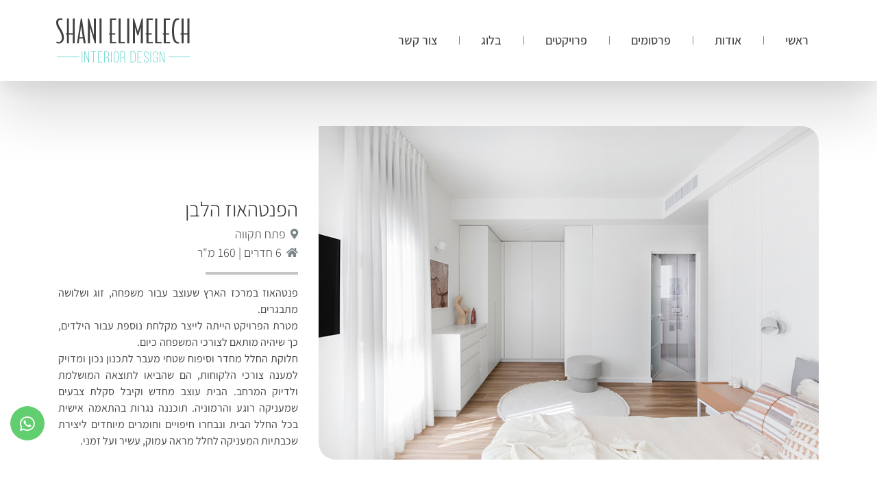

--- FILE ---
content_type: text/html; charset=UTF-8
request_url: https://shanielimelech.co.il/projects/%D7%A9%D7%99%D7%A4%D7%95%D7%A5-%D7%A4%D7%A0%D7%98%D7%94%D7%90%D7%95%D7%96-%D7%95%D7%A2%D7%99%D7%A6%D7%95%D7%91-%D7%9E%D7%A7%D7%9C%D7%97%D7%95%D7%AA-%D7%A2%D7%99%D7%A6%D7%95%D7%91-%D7%91%D7%92%D7%95/
body_size: 27531
content:
<!doctype html>
<html dir="rtl" lang="he-IL">
<head>
	<meta charset="UTF-8">
		<meta name="viewport" content="width=device-width, initial-scale=1">
	<link rel="profile" href="https://gmpg.org/xfn/11">
	<meta name='robots' content='index, follow, max-image-preview:large, max-snippet:-1, max-video-preview:-1' />
	<style>img:is([sizes="auto" i], [sizes^="auto," i]) { contain-intrinsic-size: 3000px 1500px }</style>
	
	<!-- This site is optimized with the Yoast SEO plugin v25.8 - https://yoast.com/wordpress/plugins/seo/ -->
	<title>הפנטהאוז הלבן - שני אלימלך</title>
	<meta name="description" content="שיפוץ פנטהאוז ועיצוב מקלחות עיצוב בגוונים בהירים לסגנון מראה נקי ואלגנטי עיצוב סלון ומטבח ובחירת ריהוט וטקסטיל בכל הבית עיצוב נגרות בהתאמה" />
	<link rel="canonical" href="https://shanielimelech.co.il/projects/שיפוץ-פנטהאוז-ועיצוב-מקלחות-עיצוב-בגו/" />
	<meta property="og:locale" content="he_IL" />
	<meta property="og:type" content="article" />
	<meta property="og:title" content="הפנטהאוז הלבן - שני אלימלך" />
	<meta property="og:description" content="שיפוץ פנטהאוז ועיצוב מקלחות עיצוב בגוונים בהירים לסגנון מראה נקי ואלגנטי עיצוב סלון ומטבח ובחירת ריהוט וטקסטיל בכל הבית עיצוב נגרות בהתאמה" />
	<meta property="og:url" content="https://shanielimelech.co.il/projects/שיפוץ-פנטהאוז-ועיצוב-מקלחות-עיצוב-בגו/" />
	<meta property="og:site_name" content="שני אלימלך" />
	<meta property="article:publisher" content="https://www.facebook.com/ShaniEdesign/" />
	<meta property="og:image" content="https://shanielimelech.co.il/wp-content/uploads/2023/06/עיצוב-חדר-בלבן-שני-אלימלך-מעצבת-פנים-1.jpg" />
	<meta property="og:image:width" content="900" />
	<meta property="og:image:height" content="600" />
	<meta property="og:image:type" content="image/jpeg" />
	<meta name="twitter:card" content="summary_large_image" />
	<script type="application/ld+json" class="yoast-schema-graph">{"@context":"https://schema.org","@graph":[{"@type":"WebPage","@id":"https://shanielimelech.co.il/projects/%d7%a9%d7%99%d7%a4%d7%95%d7%a5-%d7%a4%d7%a0%d7%98%d7%94%d7%90%d7%95%d7%96-%d7%95%d7%a2%d7%99%d7%a6%d7%95%d7%91-%d7%9e%d7%a7%d7%9c%d7%97%d7%95%d7%aa-%d7%a2%d7%99%d7%a6%d7%95%d7%91-%d7%91%d7%92%d7%95/","url":"https://shanielimelech.co.il/projects/%d7%a9%d7%99%d7%a4%d7%95%d7%a5-%d7%a4%d7%a0%d7%98%d7%94%d7%90%d7%95%d7%96-%d7%95%d7%a2%d7%99%d7%a6%d7%95%d7%91-%d7%9e%d7%a7%d7%9c%d7%97%d7%95%d7%aa-%d7%a2%d7%99%d7%a6%d7%95%d7%91-%d7%91%d7%92%d7%95/","name":"הפנטהאוז הלבן - שני אלימלך","isPartOf":{"@id":"https://shanielimelech.co.il/#website"},"primaryImageOfPage":{"@id":"https://shanielimelech.co.il/projects/%d7%a9%d7%99%d7%a4%d7%95%d7%a5-%d7%a4%d7%a0%d7%98%d7%94%d7%90%d7%95%d7%96-%d7%95%d7%a2%d7%99%d7%a6%d7%95%d7%91-%d7%9e%d7%a7%d7%9c%d7%97%d7%95%d7%aa-%d7%a2%d7%99%d7%a6%d7%95%d7%91-%d7%91%d7%92%d7%95/#primaryimage"},"image":{"@id":"https://shanielimelech.co.il/projects/%d7%a9%d7%99%d7%a4%d7%95%d7%a5-%d7%a4%d7%a0%d7%98%d7%94%d7%90%d7%95%d7%96-%d7%95%d7%a2%d7%99%d7%a6%d7%95%d7%91-%d7%9e%d7%a7%d7%9c%d7%97%d7%95%d7%aa-%d7%a2%d7%99%d7%a6%d7%95%d7%91-%d7%91%d7%92%d7%95/#primaryimage"},"thumbnailUrl":"https://shanielimelech.co.il/wp-content/uploads/2023/06/עיצוב-חדר-בלבן-שני-אלימלך-מעצבת-פנים-1.jpg","datePublished":"2023-06-18T09:01:27+00:00","description":"שיפוץ פנטהאוז ועיצוב מקלחות עיצוב בגוונים בהירים לסגנון מראה נקי ואלגנטי עיצוב סלון ומטבח ובחירת ריהוט וטקסטיל בכל הבית עיצוב נגרות בהתאמה","breadcrumb":{"@id":"https://shanielimelech.co.il/projects/%d7%a9%d7%99%d7%a4%d7%95%d7%a5-%d7%a4%d7%a0%d7%98%d7%94%d7%90%d7%95%d7%96-%d7%95%d7%a2%d7%99%d7%a6%d7%95%d7%91-%d7%9e%d7%a7%d7%9c%d7%97%d7%95%d7%aa-%d7%a2%d7%99%d7%a6%d7%95%d7%91-%d7%91%d7%92%d7%95/#breadcrumb"},"inLanguage":"he-IL","potentialAction":[{"@type":"ReadAction","target":["https://shanielimelech.co.il/projects/%d7%a9%d7%99%d7%a4%d7%95%d7%a5-%d7%a4%d7%a0%d7%98%d7%94%d7%90%d7%95%d7%96-%d7%95%d7%a2%d7%99%d7%a6%d7%95%d7%91-%d7%9e%d7%a7%d7%9c%d7%97%d7%95%d7%aa-%d7%a2%d7%99%d7%a6%d7%95%d7%91-%d7%91%d7%92%d7%95/"]}]},{"@type":"ImageObject","inLanguage":"he-IL","@id":"https://shanielimelech.co.il/projects/%d7%a9%d7%99%d7%a4%d7%95%d7%a5-%d7%a4%d7%a0%d7%98%d7%94%d7%90%d7%95%d7%96-%d7%95%d7%a2%d7%99%d7%a6%d7%95%d7%91-%d7%9e%d7%a7%d7%9c%d7%97%d7%95%d7%aa-%d7%a2%d7%99%d7%a6%d7%95%d7%91-%d7%91%d7%92%d7%95/#primaryimage","url":"https://shanielimelech.co.il/wp-content/uploads/2023/06/עיצוב-חדר-בלבן-שני-אלימלך-מעצבת-פנים-1.jpg","contentUrl":"https://shanielimelech.co.il/wp-content/uploads/2023/06/עיצוב-חדר-בלבן-שני-אלימלך-מעצבת-פנים-1.jpg","width":900,"height":600},{"@type":"BreadcrumbList","@id":"https://shanielimelech.co.il/projects/%d7%a9%d7%99%d7%a4%d7%95%d7%a5-%d7%a4%d7%a0%d7%98%d7%94%d7%90%d7%95%d7%96-%d7%95%d7%a2%d7%99%d7%a6%d7%95%d7%91-%d7%9e%d7%a7%d7%9c%d7%97%d7%95%d7%aa-%d7%a2%d7%99%d7%a6%d7%95%d7%91-%d7%91%d7%92%d7%95/#breadcrumb","itemListElement":[{"@type":"ListItem","position":1,"name":"דף הבית","item":"https://shanielimelech.co.il/"},{"@type":"ListItem","position":2,"name":"פרויקטים","item":"https://shanielimelech.co.il/projects/"},{"@type":"ListItem","position":3,"name":"הפנטהאוז הלבן"}]},{"@type":"WebSite","@id":"https://shanielimelech.co.il/#website","url":"https://shanielimelech.co.il/","name":"שני אלימלך","description":"מעצבת פנים","publisher":{"@id":"https://shanielimelech.co.il/#/schema/person/7998ba84dd99c61d002174553188a6f8"},"potentialAction":[{"@type":"SearchAction","target":{"@type":"EntryPoint","urlTemplate":"https://shanielimelech.co.il/?s={search_term_string}"},"query-input":{"@type":"PropertyValueSpecification","valueRequired":true,"valueName":"search_term_string"}}],"inLanguage":"he-IL"},{"@type":["Person","Organization"],"@id":"https://shanielimelech.co.il/#/schema/person/7998ba84dd99c61d002174553188a6f8","name":"שני אלימלך","image":{"@type":"ImageObject","inLanguage":"he-IL","@id":"https://shanielimelech.co.il/#/schema/person/image/","url":"https://shanielimelech.co.il/wp-content/uploads/2022/05/shani-logo.svg","contentUrl":"https://shanielimelech.co.il/wp-content/uploads/2022/05/shani-logo.svg","width":294,"height":100,"caption":"שני אלימלך"},"logo":{"@id":"https://shanielimelech.co.il/#/schema/person/image/"},"sameAs":["https://shanielimelech.co.il/","https://www.facebook.com/ShaniEdesign/","https://www.instagram.com/shanielimelech_se/"]}]}</script>
	<!-- / Yoast SEO plugin. -->


<link rel="alternate" type="application/rss+xml" title="שני אלימלך &laquo; פיד‏" href="https://shanielimelech.co.il/feed/" />
<link rel="alternate" type="application/rss+xml" title="שני אלימלך &laquo; פיד תגובות‏" href="https://shanielimelech.co.il/comments/feed/" />
<script type="text/javascript">
/* <![CDATA[ */
window._wpemojiSettings = {"baseUrl":"https:\/\/s.w.org\/images\/core\/emoji\/16.0.1\/72x72\/","ext":".png","svgUrl":"https:\/\/s.w.org\/images\/core\/emoji\/16.0.1\/svg\/","svgExt":".svg","source":{"concatemoji":"https:\/\/shanielimelech.co.il\/wp-includes\/js\/wp-emoji-release.min.js?ver=5bedce734f14aba44a2cb62025d98848"}};
/*! This file is auto-generated */
!function(s,n){var o,i,e;function c(e){try{var t={supportTests:e,timestamp:(new Date).valueOf()};sessionStorage.setItem(o,JSON.stringify(t))}catch(e){}}function p(e,t,n){e.clearRect(0,0,e.canvas.width,e.canvas.height),e.fillText(t,0,0);var t=new Uint32Array(e.getImageData(0,0,e.canvas.width,e.canvas.height).data),a=(e.clearRect(0,0,e.canvas.width,e.canvas.height),e.fillText(n,0,0),new Uint32Array(e.getImageData(0,0,e.canvas.width,e.canvas.height).data));return t.every(function(e,t){return e===a[t]})}function u(e,t){e.clearRect(0,0,e.canvas.width,e.canvas.height),e.fillText(t,0,0);for(var n=e.getImageData(16,16,1,1),a=0;a<n.data.length;a++)if(0!==n.data[a])return!1;return!0}function f(e,t,n,a){switch(t){case"flag":return n(e,"\ud83c\udff3\ufe0f\u200d\u26a7\ufe0f","\ud83c\udff3\ufe0f\u200b\u26a7\ufe0f")?!1:!n(e,"\ud83c\udde8\ud83c\uddf6","\ud83c\udde8\u200b\ud83c\uddf6")&&!n(e,"\ud83c\udff4\udb40\udc67\udb40\udc62\udb40\udc65\udb40\udc6e\udb40\udc67\udb40\udc7f","\ud83c\udff4\u200b\udb40\udc67\u200b\udb40\udc62\u200b\udb40\udc65\u200b\udb40\udc6e\u200b\udb40\udc67\u200b\udb40\udc7f");case"emoji":return!a(e,"\ud83e\udedf")}return!1}function g(e,t,n,a){var r="undefined"!=typeof WorkerGlobalScope&&self instanceof WorkerGlobalScope?new OffscreenCanvas(300,150):s.createElement("canvas"),o=r.getContext("2d",{willReadFrequently:!0}),i=(o.textBaseline="top",o.font="600 32px Arial",{});return e.forEach(function(e){i[e]=t(o,e,n,a)}),i}function t(e){var t=s.createElement("script");t.src=e,t.defer=!0,s.head.appendChild(t)}"undefined"!=typeof Promise&&(o="wpEmojiSettingsSupports",i=["flag","emoji"],n.supports={everything:!0,everythingExceptFlag:!0},e=new Promise(function(e){s.addEventListener("DOMContentLoaded",e,{once:!0})}),new Promise(function(t){var n=function(){try{var e=JSON.parse(sessionStorage.getItem(o));if("object"==typeof e&&"number"==typeof e.timestamp&&(new Date).valueOf()<e.timestamp+604800&&"object"==typeof e.supportTests)return e.supportTests}catch(e){}return null}();if(!n){if("undefined"!=typeof Worker&&"undefined"!=typeof OffscreenCanvas&&"undefined"!=typeof URL&&URL.createObjectURL&&"undefined"!=typeof Blob)try{var e="postMessage("+g.toString()+"("+[JSON.stringify(i),f.toString(),p.toString(),u.toString()].join(",")+"));",a=new Blob([e],{type:"text/javascript"}),r=new Worker(URL.createObjectURL(a),{name:"wpTestEmojiSupports"});return void(r.onmessage=function(e){c(n=e.data),r.terminate(),t(n)})}catch(e){}c(n=g(i,f,p,u))}t(n)}).then(function(e){for(var t in e)n.supports[t]=e[t],n.supports.everything=n.supports.everything&&n.supports[t],"flag"!==t&&(n.supports.everythingExceptFlag=n.supports.everythingExceptFlag&&n.supports[t]);n.supports.everythingExceptFlag=n.supports.everythingExceptFlag&&!n.supports.flag,n.DOMReady=!1,n.readyCallback=function(){n.DOMReady=!0}}).then(function(){return e}).then(function(){var e;n.supports.everything||(n.readyCallback(),(e=n.source||{}).concatemoji?t(e.concatemoji):e.wpemoji&&e.twemoji&&(t(e.twemoji),t(e.wpemoji)))}))}((window,document),window._wpemojiSettings);
/* ]]> */
</script>

<link rel='stylesheet' id='sbi_styles-css' href='https://shanielimelech.co.il/wp-content/plugins/instagram-feed/css/sbi-styles.min.css?ver=6.9.1' type='text/css' media='all' />
<style id='wp-emoji-styles-inline-css' type='text/css'>

	img.wp-smiley, img.emoji {
		display: inline !important;
		border: none !important;
		box-shadow: none !important;
		height: 1em !important;
		width: 1em !important;
		margin: 0 0.07em !important;
		vertical-align: -0.1em !important;
		background: none !important;
		padding: 0 !important;
	}
</style>
<link rel='stylesheet' id='wp-block-library-rtl-css' href='https://shanielimelech.co.il/wp-includes/css/dist/block-library/style-rtl.min.css?ver=5bedce734f14aba44a2cb62025d98848' type='text/css' media='all' />
<style id='classic-theme-styles-inline-css' type='text/css'>
/*! This file is auto-generated */
.wp-block-button__link{color:#fff;background-color:#32373c;border-radius:9999px;box-shadow:none;text-decoration:none;padding:calc(.667em + 2px) calc(1.333em + 2px);font-size:1.125em}.wp-block-file__button{background:#32373c;color:#fff;text-decoration:none}
</style>
<link rel='stylesheet' id='jet-engine-frontend-css' href='https://shanielimelech.co.il/wp-content/plugins/jet-engine/assets/css/frontend.css?ver=3.7.2' type='text/css' media='all' />
<style id='global-styles-inline-css' type='text/css'>
:root{--wp--preset--aspect-ratio--square: 1;--wp--preset--aspect-ratio--4-3: 4/3;--wp--preset--aspect-ratio--3-4: 3/4;--wp--preset--aspect-ratio--3-2: 3/2;--wp--preset--aspect-ratio--2-3: 2/3;--wp--preset--aspect-ratio--16-9: 16/9;--wp--preset--aspect-ratio--9-16: 9/16;--wp--preset--color--black: #000000;--wp--preset--color--cyan-bluish-gray: #abb8c3;--wp--preset--color--white: #ffffff;--wp--preset--color--pale-pink: #f78da7;--wp--preset--color--vivid-red: #cf2e2e;--wp--preset--color--luminous-vivid-orange: #ff6900;--wp--preset--color--luminous-vivid-amber: #fcb900;--wp--preset--color--light-green-cyan: #7bdcb5;--wp--preset--color--vivid-green-cyan: #00d084;--wp--preset--color--pale-cyan-blue: #8ed1fc;--wp--preset--color--vivid-cyan-blue: #0693e3;--wp--preset--color--vivid-purple: #9b51e0;--wp--preset--gradient--vivid-cyan-blue-to-vivid-purple: linear-gradient(135deg,rgba(6,147,227,1) 0%,rgb(155,81,224) 100%);--wp--preset--gradient--light-green-cyan-to-vivid-green-cyan: linear-gradient(135deg,rgb(122,220,180) 0%,rgb(0,208,130) 100%);--wp--preset--gradient--luminous-vivid-amber-to-luminous-vivid-orange: linear-gradient(135deg,rgba(252,185,0,1) 0%,rgba(255,105,0,1) 100%);--wp--preset--gradient--luminous-vivid-orange-to-vivid-red: linear-gradient(135deg,rgba(255,105,0,1) 0%,rgb(207,46,46) 100%);--wp--preset--gradient--very-light-gray-to-cyan-bluish-gray: linear-gradient(135deg,rgb(238,238,238) 0%,rgb(169,184,195) 100%);--wp--preset--gradient--cool-to-warm-spectrum: linear-gradient(135deg,rgb(74,234,220) 0%,rgb(151,120,209) 20%,rgb(207,42,186) 40%,rgb(238,44,130) 60%,rgb(251,105,98) 80%,rgb(254,248,76) 100%);--wp--preset--gradient--blush-light-purple: linear-gradient(135deg,rgb(255,206,236) 0%,rgb(152,150,240) 100%);--wp--preset--gradient--blush-bordeaux: linear-gradient(135deg,rgb(254,205,165) 0%,rgb(254,45,45) 50%,rgb(107,0,62) 100%);--wp--preset--gradient--luminous-dusk: linear-gradient(135deg,rgb(255,203,112) 0%,rgb(199,81,192) 50%,rgb(65,88,208) 100%);--wp--preset--gradient--pale-ocean: linear-gradient(135deg,rgb(255,245,203) 0%,rgb(182,227,212) 50%,rgb(51,167,181) 100%);--wp--preset--gradient--electric-grass: linear-gradient(135deg,rgb(202,248,128) 0%,rgb(113,206,126) 100%);--wp--preset--gradient--midnight: linear-gradient(135deg,rgb(2,3,129) 0%,rgb(40,116,252) 100%);--wp--preset--font-size--small: 13px;--wp--preset--font-size--medium: 20px;--wp--preset--font-size--large: 36px;--wp--preset--font-size--x-large: 42px;--wp--preset--spacing--20: 0.44rem;--wp--preset--spacing--30: 0.67rem;--wp--preset--spacing--40: 1rem;--wp--preset--spacing--50: 1.5rem;--wp--preset--spacing--60: 2.25rem;--wp--preset--spacing--70: 3.38rem;--wp--preset--spacing--80: 5.06rem;--wp--preset--shadow--natural: 6px 6px 9px rgba(0, 0, 0, 0.2);--wp--preset--shadow--deep: 12px 12px 50px rgba(0, 0, 0, 0.4);--wp--preset--shadow--sharp: 6px 6px 0px rgba(0, 0, 0, 0.2);--wp--preset--shadow--outlined: 6px 6px 0px -3px rgba(255, 255, 255, 1), 6px 6px rgba(0, 0, 0, 1);--wp--preset--shadow--crisp: 6px 6px 0px rgba(0, 0, 0, 1);}:where(.is-layout-flex){gap: 0.5em;}:where(.is-layout-grid){gap: 0.5em;}body .is-layout-flex{display: flex;}.is-layout-flex{flex-wrap: wrap;align-items: center;}.is-layout-flex > :is(*, div){margin: 0;}body .is-layout-grid{display: grid;}.is-layout-grid > :is(*, div){margin: 0;}:where(.wp-block-columns.is-layout-flex){gap: 2em;}:where(.wp-block-columns.is-layout-grid){gap: 2em;}:where(.wp-block-post-template.is-layout-flex){gap: 1.25em;}:where(.wp-block-post-template.is-layout-grid){gap: 1.25em;}.has-black-color{color: var(--wp--preset--color--black) !important;}.has-cyan-bluish-gray-color{color: var(--wp--preset--color--cyan-bluish-gray) !important;}.has-white-color{color: var(--wp--preset--color--white) !important;}.has-pale-pink-color{color: var(--wp--preset--color--pale-pink) !important;}.has-vivid-red-color{color: var(--wp--preset--color--vivid-red) !important;}.has-luminous-vivid-orange-color{color: var(--wp--preset--color--luminous-vivid-orange) !important;}.has-luminous-vivid-amber-color{color: var(--wp--preset--color--luminous-vivid-amber) !important;}.has-light-green-cyan-color{color: var(--wp--preset--color--light-green-cyan) !important;}.has-vivid-green-cyan-color{color: var(--wp--preset--color--vivid-green-cyan) !important;}.has-pale-cyan-blue-color{color: var(--wp--preset--color--pale-cyan-blue) !important;}.has-vivid-cyan-blue-color{color: var(--wp--preset--color--vivid-cyan-blue) !important;}.has-vivid-purple-color{color: var(--wp--preset--color--vivid-purple) !important;}.has-black-background-color{background-color: var(--wp--preset--color--black) !important;}.has-cyan-bluish-gray-background-color{background-color: var(--wp--preset--color--cyan-bluish-gray) !important;}.has-white-background-color{background-color: var(--wp--preset--color--white) !important;}.has-pale-pink-background-color{background-color: var(--wp--preset--color--pale-pink) !important;}.has-vivid-red-background-color{background-color: var(--wp--preset--color--vivid-red) !important;}.has-luminous-vivid-orange-background-color{background-color: var(--wp--preset--color--luminous-vivid-orange) !important;}.has-luminous-vivid-amber-background-color{background-color: var(--wp--preset--color--luminous-vivid-amber) !important;}.has-light-green-cyan-background-color{background-color: var(--wp--preset--color--light-green-cyan) !important;}.has-vivid-green-cyan-background-color{background-color: var(--wp--preset--color--vivid-green-cyan) !important;}.has-pale-cyan-blue-background-color{background-color: var(--wp--preset--color--pale-cyan-blue) !important;}.has-vivid-cyan-blue-background-color{background-color: var(--wp--preset--color--vivid-cyan-blue) !important;}.has-vivid-purple-background-color{background-color: var(--wp--preset--color--vivid-purple) !important;}.has-black-border-color{border-color: var(--wp--preset--color--black) !important;}.has-cyan-bluish-gray-border-color{border-color: var(--wp--preset--color--cyan-bluish-gray) !important;}.has-white-border-color{border-color: var(--wp--preset--color--white) !important;}.has-pale-pink-border-color{border-color: var(--wp--preset--color--pale-pink) !important;}.has-vivid-red-border-color{border-color: var(--wp--preset--color--vivid-red) !important;}.has-luminous-vivid-orange-border-color{border-color: var(--wp--preset--color--luminous-vivid-orange) !important;}.has-luminous-vivid-amber-border-color{border-color: var(--wp--preset--color--luminous-vivid-amber) !important;}.has-light-green-cyan-border-color{border-color: var(--wp--preset--color--light-green-cyan) !important;}.has-vivid-green-cyan-border-color{border-color: var(--wp--preset--color--vivid-green-cyan) !important;}.has-pale-cyan-blue-border-color{border-color: var(--wp--preset--color--pale-cyan-blue) !important;}.has-vivid-cyan-blue-border-color{border-color: var(--wp--preset--color--vivid-cyan-blue) !important;}.has-vivid-purple-border-color{border-color: var(--wp--preset--color--vivid-purple) !important;}.has-vivid-cyan-blue-to-vivid-purple-gradient-background{background: var(--wp--preset--gradient--vivid-cyan-blue-to-vivid-purple) !important;}.has-light-green-cyan-to-vivid-green-cyan-gradient-background{background: var(--wp--preset--gradient--light-green-cyan-to-vivid-green-cyan) !important;}.has-luminous-vivid-amber-to-luminous-vivid-orange-gradient-background{background: var(--wp--preset--gradient--luminous-vivid-amber-to-luminous-vivid-orange) !important;}.has-luminous-vivid-orange-to-vivid-red-gradient-background{background: var(--wp--preset--gradient--luminous-vivid-orange-to-vivid-red) !important;}.has-very-light-gray-to-cyan-bluish-gray-gradient-background{background: var(--wp--preset--gradient--very-light-gray-to-cyan-bluish-gray) !important;}.has-cool-to-warm-spectrum-gradient-background{background: var(--wp--preset--gradient--cool-to-warm-spectrum) !important;}.has-blush-light-purple-gradient-background{background: var(--wp--preset--gradient--blush-light-purple) !important;}.has-blush-bordeaux-gradient-background{background: var(--wp--preset--gradient--blush-bordeaux) !important;}.has-luminous-dusk-gradient-background{background: var(--wp--preset--gradient--luminous-dusk) !important;}.has-pale-ocean-gradient-background{background: var(--wp--preset--gradient--pale-ocean) !important;}.has-electric-grass-gradient-background{background: var(--wp--preset--gradient--electric-grass) !important;}.has-midnight-gradient-background{background: var(--wp--preset--gradient--midnight) !important;}.has-small-font-size{font-size: var(--wp--preset--font-size--small) !important;}.has-medium-font-size{font-size: var(--wp--preset--font-size--medium) !important;}.has-large-font-size{font-size: var(--wp--preset--font-size--large) !important;}.has-x-large-font-size{font-size: var(--wp--preset--font-size--x-large) !important;}
:where(.wp-block-post-template.is-layout-flex){gap: 1.25em;}:where(.wp-block-post-template.is-layout-grid){gap: 1.25em;}
:where(.wp-block-columns.is-layout-flex){gap: 2em;}:where(.wp-block-columns.is-layout-grid){gap: 2em;}
:root :where(.wp-block-pullquote){font-size: 1.5em;line-height: 1.6;}
</style>
<link rel='stylesheet' id='hello-elementor-css' href='https://shanielimelech.co.il/wp-content/themes/hello-elementor/style.min.css?ver=2.5.0' type='text/css' media='all' />
<link rel='stylesheet' id='hello-elementor-theme-style-css' href='https://shanielimelech.co.il/wp-content/themes/hello-elementor/theme.min.css?ver=2.5.0' type='text/css' media='all' />
<link rel='stylesheet' id='elementor-frontend-css' href='https://shanielimelech.co.il/wp-content/uploads/elementor/css/custom-frontend-rtl.min.css?ver=1753432454' type='text/css' media='all' />
<link rel='stylesheet' id='elementor-post-7-css' href='https://shanielimelech.co.il/wp-content/uploads/elementor/css/post-7.css?ver=1753432454' type='text/css' media='all' />
<link rel='stylesheet' id='widget-nav-menu-css' href='https://shanielimelech.co.il/wp-content/uploads/elementor/css/custom-pro-widget-nav-menu-rtl.min.css?ver=1753432454' type='text/css' media='all' />
<link rel='stylesheet' id='widget-image-css' href='https://shanielimelech.co.il/wp-content/plugins/elementor/assets/css/widget-image-rtl.min.css?ver=3.30.3' type='text/css' media='all' />
<link rel='stylesheet' id='e-sticky-css' href='https://shanielimelech.co.il/wp-content/plugins/elementor-pro/assets/css/modules/sticky.min.css?ver=3.30.1' type='text/css' media='all' />
<link rel='stylesheet' id='e-animation-shrink-css' href='https://shanielimelech.co.il/wp-content/plugins/elementor/assets/lib/animations/styles/e-animation-shrink.min.css?ver=3.30.3' type='text/css' media='all' />
<link rel='stylesheet' id='widget-icon-box-css' href='https://shanielimelech.co.il/wp-content/uploads/elementor/css/custom-widget-icon-box-rtl.min.css?ver=1753432454' type='text/css' media='all' />
<link rel='stylesheet' id='widget-heading-css' href='https://shanielimelech.co.il/wp-content/plugins/elementor/assets/css/widget-heading-rtl.min.css?ver=3.30.3' type='text/css' media='all' />
<link rel='stylesheet' id='widget-form-css' href='https://shanielimelech.co.il/wp-content/plugins/elementor-pro/assets/css/widget-form-rtl.min.css?ver=3.30.1' type='text/css' media='all' />
<link rel='stylesheet' id='e-shapes-css' href='https://shanielimelech.co.il/wp-content/plugins/elementor/assets/css/conditionals/shapes.min.css?ver=3.30.3' type='text/css' media='all' />
<link rel='stylesheet' id='swiper-css' href='https://shanielimelech.co.il/wp-content/plugins/elementor/assets/lib/swiper/v8/css/swiper.min.css?ver=8.4.5' type='text/css' media='all' />
<link rel='stylesheet' id='e-swiper-css' href='https://shanielimelech.co.il/wp-content/plugins/elementor/assets/css/conditionals/e-swiper.min.css?ver=3.30.3' type='text/css' media='all' />
<link rel='stylesheet' id='widget-divider-css' href='https://shanielimelech.co.il/wp-content/plugins/elementor/assets/css/widget-divider-rtl.min.css?ver=3.30.3' type='text/css' media='all' />
<link rel='stylesheet' id='widget-gallery-css' href='https://shanielimelech.co.il/wp-content/plugins/elementor-pro/assets/css/widget-gallery-rtl.min.css?ver=3.30.1' type='text/css' media='all' />
<link rel='stylesheet' id='elementor-gallery-css' href='https://shanielimelech.co.il/wp-content/plugins/elementor/assets/lib/e-gallery/css/e-gallery.min.css?ver=1.2.0' type='text/css' media='all' />
<link rel='stylesheet' id='e-transitions-css' href='https://shanielimelech.co.il/wp-content/plugins/elementor-pro/assets/css/conditionals/transitions.min.css?ver=3.30.1' type='text/css' media='all' />
<link rel='stylesheet' id='elementor-icons-css' href='https://shanielimelech.co.il/wp-content/plugins/elementor/assets/lib/eicons/css/elementor-icons.min.css?ver=5.43.0' type='text/css' media='all' />
<link rel='stylesheet' id='sbistyles-css' href='https://shanielimelech.co.il/wp-content/plugins/instagram-feed/css/sbi-styles.min.css?ver=6.9.1' type='text/css' media='all' />
<link rel='stylesheet' id='elementor-post-57-css' href='https://shanielimelech.co.il/wp-content/uploads/elementor/css/post-57.css?ver=1753432454' type='text/css' media='all' />
<link rel='stylesheet' id='elementor-post-539-css' href='https://shanielimelech.co.il/wp-content/uploads/elementor/css/post-539.css?ver=1753432455' type='text/css' media='all' />
<link rel='stylesheet' id='elementor-post-944-css' href='https://shanielimelech.co.il/wp-content/uploads/elementor/css/post-944.css?ver=1753453353' type='text/css' media='all' />
<link rel='stylesheet' id='elementor-gf-local-assistant-css' href='https://shanielimelech.co.il/wp-content/uploads/elementor/google-fonts/css/assistant.css?ver=1753432178' type='text/css' media='all' />
<link rel='stylesheet' id='elementor-icons-shared-0-css' href='https://shanielimelech.co.il/wp-content/plugins/elementor/assets/lib/font-awesome/css/fontawesome.min.css?ver=5.15.3' type='text/css' media='all' />
<link rel='stylesheet' id='elementor-icons-fa-solid-css' href='https://shanielimelech.co.il/wp-content/plugins/elementor/assets/lib/font-awesome/css/solid.min.css?ver=5.15.3' type='text/css' media='all' />
<link rel='stylesheet' id='elementor-icons-fa-brands-css' href='https://shanielimelech.co.il/wp-content/plugins/elementor/assets/lib/font-awesome/css/brands.min.css?ver=5.15.3' type='text/css' media='all' />
<link rel='stylesheet' id='elementor-icons-fa-regular-css' href='https://shanielimelech.co.il/wp-content/plugins/elementor/assets/lib/font-awesome/css/regular.min.css?ver=5.15.3' type='text/css' media='all' />
<script type="text/javascript" src="https://shanielimelech.co.il/wp-includes/js/jquery/jquery.min.js?ver=3.7.1" id="jquery-core-js"></script>
<script type="text/javascript" src="https://shanielimelech.co.il/wp-includes/js/jquery/jquery-migrate.min.js?ver=3.4.1" id="jquery-migrate-js"></script>
<link rel="https://api.w.org/" href="https://shanielimelech.co.il/wp-json/" /><link rel="alternate" title="JSON" type="application/json" href="https://shanielimelech.co.il/wp-json/wp/v2/projects/1977" /><link rel="EditURI" type="application/rsd+xml" title="RSD" href="https://shanielimelech.co.il/xmlrpc.php?rsd" />

<link rel='shortlink' href='https://shanielimelech.co.il/?p=1977' />
<link rel="alternate" title="oEmbed (JSON)" type="application/json+oembed" href="https://shanielimelech.co.il/wp-json/oembed/1.0/embed?url=https%3A%2F%2Fshanielimelech.co.il%2Fprojects%2F%25d7%25a9%25d7%2599%25d7%25a4%25d7%2595%25d7%25a5-%25d7%25a4%25d7%25a0%25d7%2598%25d7%2594%25d7%2590%25d7%2595%25d7%2596-%25d7%2595%25d7%25a2%25d7%2599%25d7%25a6%25d7%2595%25d7%2591-%25d7%259e%25d7%25a7%25d7%259c%25d7%2597%25d7%2595%25d7%25aa-%25d7%25a2%25d7%2599%25d7%25a6%25d7%2595%25d7%2591-%25d7%2591%25d7%2592%25d7%2595%2F" />
<link rel="alternate" title="oEmbed (XML)" type="text/xml+oembed" href="https://shanielimelech.co.il/wp-json/oembed/1.0/embed?url=https%3A%2F%2Fshanielimelech.co.il%2Fprojects%2F%25d7%25a9%25d7%2599%25d7%25a4%25d7%2595%25d7%25a5-%25d7%25a4%25d7%25a0%25d7%2598%25d7%2594%25d7%2590%25d7%2595%25d7%2596-%25d7%2595%25d7%25a2%25d7%2599%25d7%25a6%25d7%2595%25d7%2591-%25d7%259e%25d7%25a7%25d7%259c%25d7%2597%25d7%2595%25d7%25aa-%25d7%25a2%25d7%2599%25d7%25a6%25d7%2595%25d7%2591-%25d7%2591%25d7%2592%25d7%2595%2F&#038;format=xml" />
<meta name="generator" content="Elementor 3.30.3; features: additional_custom_breakpoints; settings: css_print_method-external, google_font-enabled, font_display-auto">
<!-- Meta Pixel Code -->
<script>
!function(f,b,e,v,n,t,s)
{if(f.fbq)return;n=f.fbq=function(){n.callMethod?
n.callMethod.apply(n,arguments):n.queue.push(arguments)};
if(!f._fbq)f._fbq=n;n.push=n;n.loaded=!0;n.version='2.0';
n.queue=[];t=b.createElement(e);t.async=!0;
t.src=v;s=b.getElementsByTagName(e)[0];
s.parentNode.insertBefore(t,s)}(window, document,'script',
'https://connect.facebook.net/en_US/fbevents.js');
fbq('init', '1267286198406047');
fbq('track', 'PageView');
</script>
<noscript><img height="1" width="1" style="display:none"
src="https://www.facebook.com/tr?id=1267286198406047&ev=PageView&noscript=1"
/></noscript>
<!-- End Meta Pixel Code -->


			<style>
				.e-con.e-parent:nth-of-type(n+4):not(.e-lazyloaded):not(.e-no-lazyload),
				.e-con.e-parent:nth-of-type(n+4):not(.e-lazyloaded):not(.e-no-lazyload) * {
					background-image: none !important;
				}
				@media screen and (max-height: 1024px) {
					.e-con.e-parent:nth-of-type(n+3):not(.e-lazyloaded):not(.e-no-lazyload),
					.e-con.e-parent:nth-of-type(n+3):not(.e-lazyloaded):not(.e-no-lazyload) * {
						background-image: none !important;
					}
				}
				@media screen and (max-height: 640px) {
					.e-con.e-parent:nth-of-type(n+2):not(.e-lazyloaded):not(.e-no-lazyload),
					.e-con.e-parent:nth-of-type(n+2):not(.e-lazyloaded):not(.e-no-lazyload) * {
						background-image: none !important;
					}
				}
			</style>
			<link rel="icon" href="https://shanielimelech.co.il/wp-content/uploads/2022/05/favicon-white-150x150.png" sizes="32x32" />
<link rel="icon" href="https://shanielimelech.co.il/wp-content/uploads/2022/05/favicon-white-300x300.png" sizes="192x192" />
<link rel="apple-touch-icon" href="https://shanielimelech.co.il/wp-content/uploads/2022/05/favicon-white-300x300.png" />
<meta name="msapplication-TileImage" content="https://shanielimelech.co.il/wp-content/uploads/2022/05/favicon-white-300x300.png" />
		<style type="text/css" id="wp-custom-css">
			html {
  scroll-behavior: smooth;
}		</style>
		</head>
<body class="rtl wp-singular projects-template-default single single-projects postid-1977 wp-custom-logo wp-theme-hello-elementor elementor-default elementor-kit-7 elementor-page-944">

		<div data-elementor-type="header" data-elementor-id="57" class="elementor elementor-57 elementor-location-header" data-elementor-post-type="elementor_library">
					<section class="elementor-section elementor-top-section elementor-element elementor-element-d702332 elementor-section-content-middle elementor-section-boxed elementor-section-height-default elementor-section-height-default" data-id="d702332" data-element_type="section" data-settings="{&quot;background_background&quot;:&quot;classic&quot;,&quot;sticky&quot;:&quot;top&quot;,&quot;sticky_effects_offset&quot;:50,&quot;sticky_on&quot;:[&quot;widescreen&quot;,&quot;desktop&quot;,&quot;tablet&quot;,&quot;mobile&quot;],&quot;sticky_offset&quot;:0,&quot;sticky_anchor_link_offset&quot;:0}">
						<div class="elementor-container elementor-column-gap-default">
					<div class="elementor-column elementor-col-100 elementor-top-column elementor-element elementor-element-ba8abc2" data-id="ba8abc2" data-element_type="column">
			<div class="elementor-widget-wrap elementor-element-populated">
						<div class="elementor-element elementor-element-92104ef elementor-widget__width-initial elementor-nav-menu--stretch elementor-nav-menu__text-align-center elementor-nav-menu--dropdown-tablet elementor-nav-menu--toggle elementor-nav-menu--burger elementor-widget elementor-widget-nav-menu" data-id="92104ef" data-element_type="widget" data-settings="{&quot;full_width&quot;:&quot;stretch&quot;,&quot;layout&quot;:&quot;horizontal&quot;,&quot;submenu_icon&quot;:{&quot;value&quot;:&quot;&lt;i class=\&quot;fas fa-caret-down\&quot;&gt;&lt;\/i&gt;&quot;,&quot;library&quot;:&quot;fa-solid&quot;},&quot;toggle&quot;:&quot;burger&quot;}" data-widget_type="nav-menu.default">
				<div class="elementor-widget-container">
								<nav aria-label="תפריט" class="elementor-nav-menu--main elementor-nav-menu__container elementor-nav-menu--layout-horizontal e--pointer-underline e--animation-drop-in">
				<ul id="menu-1-92104ef" class="elementor-nav-menu"><li class="menu-item menu-item-type-post_type menu-item-object-page menu-item-home menu-item-28"><a href="https://shanielimelech.co.il/" class="elementor-item">ראשי</a></li>
<li class="menu-item menu-item-type-post_type menu-item-object-page menu-item-812"><a href="https://shanielimelech.co.il/about/" class="elementor-item">אודות</a></li>
<li class="menu-item menu-item-type-post_type menu-item-object-page menu-item-818"><a href="https://shanielimelech.co.il/press/" class="elementor-item">פרסומים</a></li>
<li class="menu-item menu-item-type-post_type menu-item-object-page menu-item-758"><a href="https://shanielimelech.co.il/my-projects/" class="elementor-item">פרויקטים</a></li>
<li class="menu-item menu-item-type-post_type menu-item-object-page menu-item-759"><a href="https://shanielimelech.co.il/my-blog/" class="elementor-item">בלוג</a></li>
<li class="menu-item menu-item-type-post_type menu-item-object-page menu-item-853"><a href="https://shanielimelech.co.il/contact/" class="elementor-item">צור קשר</a></li>
</ul>			</nav>
					<div class="elementor-menu-toggle" role="button" tabindex="0" aria-label="כפתור פתיחת תפריט" aria-expanded="false">
			<i aria-hidden="true" role="presentation" class="elementor-menu-toggle__icon--open eicon-menu-bar"></i><i aria-hidden="true" role="presentation" class="elementor-menu-toggle__icon--close eicon-close"></i>		</div>
					<nav class="elementor-nav-menu--dropdown elementor-nav-menu__container" aria-hidden="true">
				<ul id="menu-2-92104ef" class="elementor-nav-menu"><li class="menu-item menu-item-type-post_type menu-item-object-page menu-item-home menu-item-28"><a href="https://shanielimelech.co.il/" class="elementor-item" tabindex="-1">ראשי</a></li>
<li class="menu-item menu-item-type-post_type menu-item-object-page menu-item-812"><a href="https://shanielimelech.co.il/about/" class="elementor-item" tabindex="-1">אודות</a></li>
<li class="menu-item menu-item-type-post_type menu-item-object-page menu-item-818"><a href="https://shanielimelech.co.il/press/" class="elementor-item" tabindex="-1">פרסומים</a></li>
<li class="menu-item menu-item-type-post_type menu-item-object-page menu-item-758"><a href="https://shanielimelech.co.il/my-projects/" class="elementor-item" tabindex="-1">פרויקטים</a></li>
<li class="menu-item menu-item-type-post_type menu-item-object-page menu-item-759"><a href="https://shanielimelech.co.il/my-blog/" class="elementor-item" tabindex="-1">בלוג</a></li>
<li class="menu-item menu-item-type-post_type menu-item-object-page menu-item-853"><a href="https://shanielimelech.co.il/contact/" class="elementor-item" tabindex="-1">צור קשר</a></li>
</ul>			</nav>
						</div>
				</div>
				<div class="elementor-element elementor-element-5f55fab elementor-widget__width-initial elementor-widget elementor-widget-theme-site-logo elementor-widget-image" data-id="5f55fab" data-element_type="widget" data-widget_type="theme-site-logo.default">
				<div class="elementor-widget-container">
											<a href="https://shanielimelech.co.il">
			<img width="294" height="100" src="https://shanielimelech.co.il/wp-content/uploads/2022/05/shani-logo.svg" class="attachment-medium_large size-medium_large wp-image-17" alt="shani logo" />				</a>
											</div>
				</div>
					</div>
		</div>
					</div>
		</section>
				</div>
				<div data-elementor-type="single-post" data-elementor-id="944" class="elementor elementor-944 elementor-location-single post-1977 projects type-projects status-publish has-post-thumbnail hentry" data-elementor-post-type="elementor_library">
					<section class="elementor-section elementor-top-section elementor-element elementor-element-0cc75c1 elementor-section-height-min-height elementor-section-items-top elementor-section-boxed elementor-section-height-default" data-id="0cc75c1" data-element_type="section" data-settings="{&quot;shape_divider_bottom&quot;:&quot;mountains&quot;}">
							<div class="elementor-background-overlay"></div>
						<div class="elementor-shape elementor-shape-bottom" aria-hidden="true" data-negative="false">
			<svg xmlns="http://www.w3.org/2000/svg" viewBox="0 0 1000 100" preserveAspectRatio="none">
	<path class="elementor-shape-fill" opacity="0.33" d="M473,67.3c-203.9,88.3-263.1-34-320.3,0C66,119.1,0,59.7,0,59.7V0h1000v59.7 c0,0-62.1,26.1-94.9,29.3c-32.8,3.3-62.8-12.3-75.8-22.1C806,49.6,745.3,8.7,694.9,4.7S492.4,59,473,67.3z"/>
	<path class="elementor-shape-fill" opacity="0.66" d="M734,67.3c-45.5,0-77.2-23.2-129.1-39.1c-28.6-8.7-150.3-10.1-254,39.1 s-91.7-34.4-149.2,0C115.7,118.3,0,39.8,0,39.8V0h1000v36.5c0,0-28.2-18.5-92.1-18.5C810.2,18.1,775.7,67.3,734,67.3z"/>
	<path class="elementor-shape-fill" d="M766.1,28.9c-200-57.5-266,65.5-395.1,19.5C242,1.8,242,5.4,184.8,20.6C128,35.8,132.3,44.9,89.9,52.5C28.6,63.7,0,0,0,0 h1000c0,0-9.9,40.9-83.6,48.1S829.6,47,766.1,28.9z"/>
</svg>		</div>
					<div class="elementor-container elementor-column-gap-default">
					<div class="elementor-column elementor-col-100 elementor-top-column elementor-element elementor-element-6a166ee" data-id="6a166ee" data-element_type="column">
			<div class="elementor-widget-wrap">
							</div>
		</div>
					</div>
		</section>
				<section class="elementor-section elementor-top-section elementor-element elementor-element-42d2fe1 elementor-section-boxed elementor-section-height-default elementor-section-height-default" data-id="42d2fe1" data-element_type="section" id="top">
						<div class="elementor-container elementor-column-gap-extended">
					<div class="elementor-column elementor-col-66 elementor-top-column elementor-element elementor-element-73ccff3" data-id="73ccff3" data-element_type="column">
			<div class="elementor-widget-wrap elementor-element-populated">
						<div class="elementor-element elementor-element-27665a2 elementor-widget elementor-widget-theme-post-featured-image elementor-widget-image" data-id="27665a2" data-element_type="widget" data-widget_type="theme-post-featured-image.default">
				<div class="elementor-widget-container">
															<img fetchpriority="high" width="900" height="600" src="https://shanielimelech.co.il/wp-content/uploads/2023/06/עיצוב-חדר-בלבן-שני-אלימלך-מעצבת-פנים-1.jpg" class="attachment-full size-full wp-image-1986" alt="" srcset="https://shanielimelech.co.il/wp-content/uploads/2023/06/עיצוב-חדר-בלבן-שני-אלימלך-מעצבת-פנים-1.jpg 900w, https://shanielimelech.co.il/wp-content/uploads/2023/06/עיצוב-חדר-בלבן-שני-אלימלך-מעצבת-פנים-1-300x200.jpg 300w, https://shanielimelech.co.il/wp-content/uploads/2023/06/עיצוב-חדר-בלבן-שני-אלימלך-מעצבת-פנים-1-768x512.jpg 768w" sizes="(max-width: 900px) 100vw, 900px" />															</div>
				</div>
					</div>
		</div>
				<div class="elementor-column elementor-col-33 elementor-top-column elementor-element elementor-element-4fedc54" data-id="4fedc54" data-element_type="column">
			<div class="elementor-widget-wrap elementor-element-populated">
						<div class="elementor-element elementor-element-c9d579a elementor-widget elementor-widget-jet-listing-dynamic-field" data-id="c9d579a" data-element_type="widget" data-widget_type="jet-listing-dynamic-field.default">
				<div class="elementor-widget-container">
					<div class="jet-listing jet-listing-dynamic-field display-inline"><div class="jet-listing-dynamic-field__inline-wrap"><div class="jet-listing-dynamic-field__content">הפנטהאוז הלבן</div></div></div>				</div>
				</div>
				<div class="elementor-element elementor-element-830e9a1 elementor-widget elementor-widget-jet-listing-dynamic-field" data-id="830e9a1" data-element_type="widget" data-widget_type="jet-listing-dynamic-field.default">
				<div class="elementor-widget-container">
					<div class="jet-listing jet-listing-dynamic-field display-inline"><div class="jet-listing-dynamic-field__inline-wrap"><i class="jet-listing-dynamic-field__icon fas fa-map-marker-alt" aria-hidden="true"></i><div class="jet-listing-dynamic-field__content">פתח תקווה</div></div></div>				</div>
				</div>
				<div class="elementor-element elementor-element-b182e3d elementor-widget elementor-widget-jet-listing-dynamic-field" data-id="b182e3d" data-element_type="widget" data-widget_type="jet-listing-dynamic-field.default">
				<div class="elementor-widget-container">
					<div class="jet-listing jet-listing-dynamic-field display-inline"><div class="jet-listing-dynamic-field__inline-wrap"><i class="jet-listing-dynamic-field__icon fas fa-home" aria-hidden="true"></i><div class="jet-listing-dynamic-field__content">6 חדרים | 160 מ"ר</div></div></div>				</div>
				</div>
				<div class="elementor-element elementor-element-04d9be0 elementor-widget-divider--view-line elementor-widget elementor-widget-divider" data-id="04d9be0" data-element_type="widget" data-widget_type="divider.default">
				<div class="elementor-widget-container">
							<div class="elementor-divider">
			<span class="elementor-divider-separator">
						</span>
		</div>
						</div>
				</div>
				<div class="elementor-element elementor-element-3511737 elementor-widget elementor-widget-theme-post-content" data-id="3511737" data-element_type="widget" data-widget_type="theme-post-content.default">
				<div class="elementor-widget-container">
					<p>פנטהאוז במרכז הארץ שעוצב עבור משפחה, זוג ושלושה מתבגרים.<br />
מטרת הפרויקט הייתה לייצר מקלחת נוספת עבור הילדים, כך שיהיה מותאם לצורכי המשפחה כיום.                                      חלוקת החלל מחדר וסיפוח שטחי מעבר לתכנון נכון ומדויק למענה צורכי הלקוחות, הם שהביאו לתוצאה המושלמת ולדיוק המרחב. הבית עוצב מחדש וקיבל <span class="wixui-rich-text__text">סקלת צבעים שמעניקה רוגע והרמוניה. תוכננה נגרות בהתאמה אישית בכל החלל הבית ונבחרו חיפויים וחומרים מיוחדים ליצירת שכבתיות המעניקה לחלל מראה עמוק, עשיר ועל זמני.</span></p>
				</div>
				</div>
					</div>
		</div>
					</div>
		</section>
				<section class="elementor-section elementor-top-section elementor-element elementor-element-789dd1c elementor-section-full_width elementor-section-height-default elementor-section-height-default" data-id="789dd1c" data-element_type="section">
						<div class="elementor-container elementor-column-gap-default">
					<div class="elementor-column elementor-col-100 elementor-top-column elementor-element elementor-element-1946267" data-id="1946267" data-element_type="column">
			<div class="elementor-widget-wrap elementor-element-populated">
						<div class="elementor-element elementor-element-8d4c671 elementor-widget-divider--view-line_icon elementor-view-default elementor-widget-divider--element-align-center elementor-widget elementor-widget-divider" data-id="8d4c671" data-element_type="widget" data-widget_type="divider.default">
				<div class="elementor-widget-container">
							<div class="elementor-divider">
			<span class="elementor-divider-separator">
							<div class="elementor-icon elementor-divider__element">
					<i aria-hidden="true" class="far fa-star"></i></div>
						</span>
		</div>
						</div>
				</div>
				<div class="elementor-element elementor-element-37f812a elementor-widget elementor-widget-gallery" data-id="37f812a" data-element_type="widget" data-settings="{&quot;ideal_row_height&quot;:{&quot;unit&quot;:&quot;px&quot;,&quot;size&quot;:650,&quot;sizes&quot;:[]},&quot;ideal_row_height_tablet&quot;:{&quot;unit&quot;:&quot;px&quot;,&quot;size&quot;:344,&quot;sizes&quot;:[]},&quot;ideal_row_height_mobile&quot;:{&quot;unit&quot;:&quot;px&quot;,&quot;size&quot;:500,&quot;sizes&quot;:[]},&quot;gap&quot;:{&quot;unit&quot;:&quot;px&quot;,&quot;size&quot;:30,&quot;sizes&quot;:[]},&quot;gallery_layout&quot;:&quot;justified&quot;,&quot;ideal_row_height_widescreen&quot;:{&quot;unit&quot;:&quot;px&quot;,&quot;size&quot;:&quot;&quot;,&quot;sizes&quot;:[]},&quot;gap_widescreen&quot;:{&quot;unit&quot;:&quot;px&quot;,&quot;size&quot;:&quot;&quot;,&quot;sizes&quot;:[]},&quot;gap_tablet&quot;:{&quot;unit&quot;:&quot;px&quot;,&quot;size&quot;:10,&quot;sizes&quot;:[]},&quot;gap_mobile&quot;:{&quot;unit&quot;:&quot;px&quot;,&quot;size&quot;:10,&quot;sizes&quot;:[]},&quot;link_to&quot;:&quot;file&quot;,&quot;overlay_background&quot;:&quot;yes&quot;,&quot;content_hover_animation&quot;:&quot;fade-in&quot;}" data-widget_type="gallery.default">
				<div class="elementor-widget-container">
							<div class="elementor-gallery__container">
							<a class="e-gallery-item elementor-gallery-item elementor-animated-content" href="https://shanielimelech.co.il/wp-content/uploads/2023/06/וילונות-מעוצבים-לסלון-שני-אלימלך-מעצבת-פנים.jpg" data-elementor-open-lightbox="yes" data-elementor-lightbox-slideshow="37f812a" data-elementor-lightbox-title="וילונות מעוצבים לסלון שני אלימלך מעצבת פנים" data-e-action-hash="#elementor-action%3Aaction%3Dlightbox%26settings%[base64]%3D%3D">
					<div class="e-gallery-image elementor-gallery-item__image" data-thumbnail="https://shanielimelech.co.il/wp-content/uploads/2023/06/וילונות-מעוצבים-לסלון-שני-אלימלך-מעצבת-פנים.jpg" data-width="900" data-height="600" aria-label="" role="img" ></div>
											<div class="elementor-gallery-item__overlay"></div>
														</a>
							<a class="e-gallery-item elementor-gallery-item elementor-animated-content" href="https://shanielimelech.co.il/wp-content/uploads/2023/06/עיצוב-פנים-וליווי-שני-אלימלך-מעצבת-פנים.jpg" data-elementor-open-lightbox="yes" data-elementor-lightbox-slideshow="37f812a" data-elementor-lightbox-title="עיצוב פנים וליווי שני אלימלך מעצבת פנים" data-e-action-hash="#elementor-action%3Aaction%3Dlightbox%26settings%[base64]%3D%3D">
					<div class="e-gallery-image elementor-gallery-item__image" data-thumbnail="https://shanielimelech.co.il/wp-content/uploads/2023/06/עיצוב-פנים-וליווי-שני-אלימלך-מעצבת-פנים.jpg" data-width="600" data-height="900" aria-label="" role="img" ></div>
											<div class="elementor-gallery-item__overlay"></div>
														</a>
							<a class="e-gallery-item elementor-gallery-item elementor-animated-content" href="https://shanielimelech.co.il/wp-content/uploads/2023/06/עיצוב-פנטהאוז-שני-אלימלך-מעצבת-פנים.jpg" data-elementor-open-lightbox="yes" data-elementor-lightbox-slideshow="37f812a" data-elementor-lightbox-title="עיצוב פנטהאוז שני אלימלך מעצבת פנים" data-e-action-hash="#elementor-action%3Aaction%3Dlightbox%26settings%[base64]">
					<div class="e-gallery-image elementor-gallery-item__image" data-thumbnail="https://shanielimelech.co.il/wp-content/uploads/2023/06/עיצוב-פנטהאוז-שני-אלימלך-מעצבת-פנים.jpg" data-width="900" data-height="600" aria-label="" role="img" ></div>
											<div class="elementor-gallery-item__overlay"></div>
														</a>
							<a class="e-gallery-item elementor-gallery-item elementor-animated-content" href="https://shanielimelech.co.il/wp-content/uploads/2023/06/מזנון-טלויזיה-מעוצב-שני-אלימלך-מעצבת-פנים.jpg" data-elementor-open-lightbox="yes" data-elementor-lightbox-slideshow="37f812a" data-elementor-lightbox-title="מזנון טלויזיה מעוצב שני אלימלך מעצבת פנים" data-e-action-hash="#elementor-action%3Aaction%3Dlightbox%26settings%[base64]%3D%3D">
					<div class="e-gallery-image elementor-gallery-item__image" data-thumbnail="https://shanielimelech.co.il/wp-content/uploads/2023/06/מזנון-טלויזיה-מעוצב-שני-אלימלך-מעצבת-פנים.jpg" data-width="600" data-height="900" aria-label="" role="img" ></div>
											<div class="elementor-gallery-item__overlay"></div>
														</a>
							<a class="e-gallery-item elementor-gallery-item elementor-animated-content" href="https://shanielimelech.co.il/wp-content/uploads/2023/06/כורסאות-מעוצבות-שני-אלימלך.jpg" data-elementor-open-lightbox="yes" data-elementor-lightbox-slideshow="37f812a" data-elementor-lightbox-title="כורסאות מעוצבות שני אלימלך" data-e-action-hash="#elementor-action%3Aaction%3Dlightbox%26settings%[base64]%3D%3D">
					<div class="e-gallery-image elementor-gallery-item__image" data-thumbnail="https://shanielimelech.co.il/wp-content/uploads/2023/06/כורסאות-מעוצבות-שני-אלימלך.jpg" data-width="600" data-height="900" aria-label="" role="img" ></div>
											<div class="elementor-gallery-item__overlay"></div>
														</a>
							<a class="e-gallery-item elementor-gallery-item elementor-animated-content" href="https://shanielimelech.co.il/wp-content/uploads/2023/06/ארון-כניסה-מעוצב-שני-אלימלך-מעצבת-פנים.jpg" data-elementor-open-lightbox="yes" data-elementor-lightbox-slideshow="37f812a" data-elementor-lightbox-title="ארון כניסה מעוצב שני אלימלך מעצבת פנים" data-e-action-hash="#elementor-action%3Aaction%3Dlightbox%26settings%[base64]%3D%3D">
					<div class="e-gallery-image elementor-gallery-item__image" data-thumbnail="https://shanielimelech.co.il/wp-content/uploads/2023/06/ארון-כניסה-מעוצב-שני-אלימלך-מעצבת-פנים.jpg" data-width="900" data-height="601" aria-label="" role="img" ></div>
											<div class="elementor-gallery-item__overlay"></div>
														</a>
							<a class="e-gallery-item elementor-gallery-item elementor-animated-content" href="https://shanielimelech.co.il/wp-content/uploads/2023/06/עיצוב-מיוחד-לבית-שני-אלימלך-מעצבת-פנים.jpg" data-elementor-open-lightbox="yes" data-elementor-lightbox-slideshow="37f812a" data-elementor-lightbox-title="עיצוב מיוחד לבית שני אלימלך מעצבת פנים" data-e-action-hash="#elementor-action%3Aaction%3Dlightbox%26settings%[base64]%3D%3D">
					<div class="e-gallery-image elementor-gallery-item__image" data-thumbnail="https://shanielimelech.co.il/wp-content/uploads/2023/06/עיצוב-מיוחד-לבית-שני-אלימלך-מעצבת-פנים.jpg" data-width="600" data-height="900" aria-label="" role="img" ></div>
											<div class="elementor-gallery-item__overlay"></div>
														</a>
							<a class="e-gallery-item elementor-gallery-item elementor-animated-content" href="https://shanielimelech.co.il/wp-content/uploads/2023/06/הום-סטיילינג-לבית-שני-אלימלך-מעצבת-פנים.jpg" data-elementor-open-lightbox="yes" data-elementor-lightbox-slideshow="37f812a" data-elementor-lightbox-title="הום סטיילינג לבית שני אלימלך מעצבת פנים" data-e-action-hash="#elementor-action%3Aaction%3Dlightbox%26settings%[base64]%3D%3D">
					<div class="e-gallery-image elementor-gallery-item__image" data-thumbnail="https://shanielimelech.co.il/wp-content/uploads/2023/06/הום-סטיילינג-לבית-שני-אלימלך-מעצבת-פנים.jpg" data-width="900" data-height="600" aria-label="" role="img" ></div>
											<div class="elementor-gallery-item__overlay"></div>
														</a>
							<a class="e-gallery-item elementor-gallery-item elementor-animated-content" href="https://shanielimelech.co.il/wp-content/uploads/2023/06/תאורה-מעוצבת-שני-אלימלך-מעצבת-פנים.jpg" data-elementor-open-lightbox="yes" data-elementor-lightbox-slideshow="37f812a" data-elementor-lightbox-title="תאורה מעוצבת שני אלימלך מעצבת פנים" data-e-action-hash="#elementor-action%3Aaction%3Dlightbox%26settings%[base64]">
					<div class="e-gallery-image elementor-gallery-item__image" data-thumbnail="https://shanielimelech.co.il/wp-content/uploads/2023/06/תאורה-מעוצבת-שני-אלימלך-מעצבת-פנים.jpg" data-width="900" data-height="600" aria-label="" role="img" ></div>
											<div class="elementor-gallery-item__overlay"></div>
														</a>
							<a class="e-gallery-item elementor-gallery-item elementor-animated-content" href="https://shanielimelech.co.il/wp-content/uploads/2023/06/מטבח-מודרני-מעוצב-שני-אלימלך-מעצבת-פנים-1.jpg" data-elementor-open-lightbox="yes" data-elementor-lightbox-slideshow="37f812a" data-elementor-lightbox-title="מטבח מודרני מעוצב שני אלימלך מעצבת פנים" data-e-action-hash="#elementor-action%3Aaction%3Dlightbox%26settings%[base64]">
					<div class="e-gallery-image elementor-gallery-item__image" data-thumbnail="https://shanielimelech.co.il/wp-content/uploads/2023/06/מטבח-מודרני-מעוצב-שני-אלימלך-מעצבת-פנים-1.jpg" data-width="600" data-height="900" aria-label="" role="img" ></div>
											<div class="elementor-gallery-item__overlay"></div>
														</a>
							<a class="e-gallery-item elementor-gallery-item elementor-animated-content" href="https://shanielimelech.co.il/wp-content/uploads/2023/06/מסדרון-מעוצב-שני-אלימלך-מעצבת-פנים.jpg" data-elementor-open-lightbox="yes" data-elementor-lightbox-slideshow="37f812a" data-elementor-lightbox-title="מסדרון מעוצב שני אלימלך מעצבת פנים" data-e-action-hash="#elementor-action%3Aaction%3Dlightbox%26settings%[base64]">
					<div class="e-gallery-image elementor-gallery-item__image" data-thumbnail="https://shanielimelech.co.il/wp-content/uploads/2023/06/מסדרון-מעוצב-שני-אלימלך-מעצבת-פנים.jpg" data-width="600" data-height="900" aria-label="" role="img" ></div>
											<div class="elementor-gallery-item__overlay"></div>
														</a>
							<a class="e-gallery-item elementor-gallery-item elementor-animated-content" href="https://shanielimelech.co.il/wp-content/uploads/2023/06/חיפוי-גב-מיטה-מעוצב-שני-אלימלך-מעצבת-פנים.jpg" data-elementor-open-lightbox="yes" data-elementor-lightbox-slideshow="37f812a" data-elementor-lightbox-title="חיפוי גב מיטה מעוצב שני אלימלך מעצבת פנים" data-e-action-hash="#elementor-action%3Aaction%3Dlightbox%26settings%[base64]%3D">
					<div class="e-gallery-image elementor-gallery-item__image" data-thumbnail="https://shanielimelech.co.il/wp-content/uploads/2023/06/חיפוי-גב-מיטה-מעוצב-שני-אלימלך-מעצבת-פנים.jpg" data-width="900" data-height="600" aria-label="" role="img" ></div>
											<div class="elementor-gallery-item__overlay"></div>
														</a>
							<a class="e-gallery-item elementor-gallery-item elementor-animated-content" href="https://shanielimelech.co.il/wp-content/uploads/2023/06/שידת-לילה-מעוצבת-שני-אלימלך-מעצבת-פנים.jpg" data-elementor-open-lightbox="yes" data-elementor-lightbox-slideshow="37f812a" data-elementor-lightbox-title="שידת לילה מעוצבת שני אלימלך מעצבת פנים" data-e-action-hash="#elementor-action%3Aaction%3Dlightbox%26settings%[base64]%3D%3D">
					<div class="e-gallery-image elementor-gallery-item__image" data-thumbnail="https://shanielimelech.co.il/wp-content/uploads/2023/06/שידת-לילה-מעוצבת-שני-אלימלך-מעצבת-פנים.jpg" data-width="600" data-height="900" aria-label="" role="img" ></div>
											<div class="elementor-gallery-item__overlay"></div>
														</a>
							<a class="e-gallery-item elementor-gallery-item elementor-animated-content" href="https://shanielimelech.co.il/wp-content/uploads/2023/06/יחידת-הורים-מעוצבת-שני-אלימלך-מעצבת-פנים.jpg" data-elementor-open-lightbox="yes" data-elementor-lightbox-slideshow="37f812a" data-elementor-lightbox-title="יחידת הורים מעוצבת שני אלימלך מעצבת פנים" data-e-action-hash="#elementor-action%3Aaction%3Dlightbox%26settings%[base64]%3D%3D">
					<div class="e-gallery-image elementor-gallery-item__image" data-thumbnail="https://shanielimelech.co.il/wp-content/uploads/2023/06/יחידת-הורים-מעוצבת-שני-אלימלך-מעצבת-פנים.jpg" data-width="600" data-height="900" aria-label="" role="img" ></div>
											<div class="elementor-gallery-item__overlay"></div>
														</a>
							<a class="e-gallery-item elementor-gallery-item elementor-animated-content" href="https://shanielimelech.co.il/wp-content/uploads/2023/06/עיצוב-חדר-בלבן-שני-אלימלך-מעצבת-פנים.jpg" data-elementor-open-lightbox="yes" data-elementor-lightbox-slideshow="37f812a" data-elementor-lightbox-title="עיצוב חדר בלבן שני אלימלך מעצבת פנים" data-e-action-hash="#elementor-action%3Aaction%3Dlightbox%26settings%[base64]%3D%3D">
					<div class="e-gallery-image elementor-gallery-item__image" data-thumbnail="https://shanielimelech.co.il/wp-content/uploads/2023/06/עיצוב-חדר-בלבן-שני-אלימלך-מעצבת-פנים.jpg" data-width="900" data-height="600" aria-label="" role="img" ></div>
											<div class="elementor-gallery-item__overlay"></div>
														</a>
							<a class="e-gallery-item elementor-gallery-item elementor-animated-content" href="https://shanielimelech.co.il/wp-content/uploads/2023/06/קומודה-לבנה-מעוצבת-שני-אלימלך-מעצבת-פנים.jpg" data-elementor-open-lightbox="yes" data-elementor-lightbox-slideshow="37f812a" data-elementor-lightbox-title="קומודה לבנה מעוצבת שני אלימלך מעצבת פנים" data-e-action-hash="#elementor-action%3Aaction%3Dlightbox%26settings%[base64]%3D%3D">
					<div class="e-gallery-image elementor-gallery-item__image" data-thumbnail="https://shanielimelech.co.il/wp-content/uploads/2023/06/קומודה-לבנה-מעוצבת-שני-אלימלך-מעצבת-פנים.jpg" data-width="600" data-height="900" aria-label="" role="img" ></div>
											<div class="elementor-gallery-item__overlay"></div>
														</a>
							<a class="e-gallery-item elementor-gallery-item elementor-animated-content" href="https://shanielimelech.co.il/wp-content/uploads/2023/06/חיפוי-קיר-פסים-מיוחד-שני-אלימלך-מעצבת-פנים.jpg" data-elementor-open-lightbox="yes" data-elementor-lightbox-slideshow="37f812a" data-elementor-lightbox-title="חיפוי קיר פסים מיוחד שני אלימלך מעצבת פנים" data-e-action-hash="#elementor-action%3Aaction%3Dlightbox%26settings%[base64]%3D">
					<div class="e-gallery-image elementor-gallery-item__image" data-thumbnail="https://shanielimelech.co.il/wp-content/uploads/2023/06/חיפוי-קיר-פסים-מיוחד-שני-אלימלך-מעצבת-פנים.jpg" data-width="600" data-height="900" aria-label="" role="img" ></div>
											<div class="elementor-gallery-item__overlay"></div>
														</a>
							<a class="e-gallery-item elementor-gallery-item elementor-animated-content" href="https://shanielimelech.co.il/wp-content/uploads/2023/06/מקלחת-זוגית-מעוצבת-שני-אלימלך-מעצבת-פנים.jpg" data-elementor-open-lightbox="yes" data-elementor-lightbox-slideshow="37f812a" data-elementor-lightbox-title="מקלחת זוגית מעוצבת שני אלימלך מעצבת פנים" data-e-action-hash="#elementor-action%3Aaction%3Dlightbox%26settings%[base64]%3D%3D">
					<div class="e-gallery-image elementor-gallery-item__image" data-thumbnail="https://shanielimelech.co.il/wp-content/uploads/2023/06/מקלחת-זוגית-מעוצבת-שני-אלימלך-מעצבת-פנים.jpg" data-width="600" data-height="900" aria-label="" role="img" ></div>
											<div class="elementor-gallery-item__overlay"></div>
														</a>
							<a class="e-gallery-item elementor-gallery-item elementor-animated-content" href="https://shanielimelech.co.il/wp-content/uploads/2023/06/נישות-מעוצבות-במקלחת-שני-אלימלך-מעצבת-פנים.jpg" data-elementor-open-lightbox="yes" data-elementor-lightbox-slideshow="37f812a" data-elementor-lightbox-title="נישות מעוצבות במקלחת שני אלימלך מעצבת פנים" data-e-action-hash="#elementor-action%3Aaction%3Dlightbox%26settings%[base64]%3D%3D">
					<div class="e-gallery-image elementor-gallery-item__image" data-thumbnail="https://shanielimelech.co.il/wp-content/uploads/2023/06/נישות-מעוצבות-במקלחת-שני-אלימלך-מעצבת-פנים.jpg" data-width="600" data-height="900" aria-label="" role="img" ></div>
											<div class="elementor-gallery-item__overlay"></div>
														</a>
							<a class="e-gallery-item elementor-gallery-item elementor-animated-content" href="https://shanielimelech.co.il/wp-content/uploads/2023/06/ארון-כיור-לבן-שני-אלימלך-מעצבת-פנים.jpg" data-elementor-open-lightbox="yes" data-elementor-lightbox-slideshow="37f812a" data-elementor-lightbox-title="ארון כיור לבן שני אלימלך מעצבת פנים" data-e-action-hash="#elementor-action%3Aaction%3Dlightbox%26settings%[base64]%3D%3D">
					<div class="e-gallery-image elementor-gallery-item__image" data-thumbnail="https://shanielimelech.co.il/wp-content/uploads/2023/06/ארון-כיור-לבן-שני-אלימלך-מעצבת-פנים.jpg" data-width="600" data-height="900" aria-label="" role="img" ></div>
											<div class="elementor-gallery-item__overlay"></div>
														</a>
							<a class="e-gallery-item elementor-gallery-item elementor-animated-content" href="https://shanielimelech.co.il/wp-content/uploads/2023/06/ארון-מעל-מסתור-אסלה-שני-אלימלך-מעצבת-פנים.jpg" data-elementor-open-lightbox="yes" data-elementor-lightbox-slideshow="37f812a" data-elementor-lightbox-title="ארון מעל מסתור אסלה שני אלימלך מעצבת פנים" data-e-action-hash="#elementor-action%3Aaction%3Dlightbox%26settings%[base64]%3D">
					<div class="e-gallery-image elementor-gallery-item__image" data-thumbnail="https://shanielimelech.co.il/wp-content/uploads/2023/06/ארון-מעל-מסתור-אסלה-שני-אלימלך-מעצבת-פנים.jpg" data-width="600" data-height="900" aria-label="" role="img" ></div>
											<div class="elementor-gallery-item__overlay"></div>
														</a>
							<a class="e-gallery-item elementor-gallery-item elementor-animated-content" href="https://shanielimelech.co.il/wp-content/uploads/2023/06/שולחן-עבודה-לחדר-ילדים-שני-אלימלך-מעצבת-פנים.jpg" data-elementor-open-lightbox="yes" data-elementor-lightbox-slideshow="37f812a" data-elementor-lightbox-title="שולחן עבודה לחדר ילדים שני אלימלך מעצבת פנים" data-e-action-hash="#elementor-action%3Aaction%3Dlightbox%26settings%[base64]%3D">
					<div class="e-gallery-image elementor-gallery-item__image" data-thumbnail="https://shanielimelech.co.il/wp-content/uploads/2023/06/שולחן-עבודה-לחדר-ילדים-שני-אלימלך-מעצבת-פנים.jpg" data-width="600" data-height="900" aria-label="" role="img" ></div>
											<div class="elementor-gallery-item__overlay"></div>
														</a>
							<a class="e-gallery-item elementor-gallery-item elementor-animated-content" href="https://shanielimelech.co.il/wp-content/uploads/2023/06/עיצוב-חדר-מיוחד-לנערה-שני-אלימלך-מעצבת-פנים.jpg" data-elementor-open-lightbox="yes" data-elementor-lightbox-slideshow="37f812a" data-elementor-lightbox-title="עיצוב חדר מיוחד לנערה שני אלימלך מעצבת פנים" data-e-action-hash="#elementor-action%3Aaction%3Dlightbox%26settings%[base64]%3D">
					<div class="e-gallery-image elementor-gallery-item__image" data-thumbnail="https://shanielimelech.co.il/wp-content/uploads/2023/06/עיצוב-חדר-מיוחד-לנערה-שני-אלימלך-מעצבת-פנים.jpg" data-width="900" data-height="600" aria-label="" role="img" ></div>
											<div class="elementor-gallery-item__overlay"></div>
														</a>
							<a class="e-gallery-item elementor-gallery-item elementor-animated-content" href="https://shanielimelech.co.il/wp-content/uploads/2023/06/עיצוב-חדרי-ילדים-שני-אלימלך-מעצבת-פנים.jpg" data-elementor-open-lightbox="yes" data-elementor-lightbox-slideshow="37f812a" data-elementor-lightbox-title="עיצוב חדרי ילדים שני אלימלך מעצבת פנים" data-e-action-hash="#elementor-action%3Aaction%3Dlightbox%26settings%[base64]%3D%3D">
					<div class="e-gallery-image elementor-gallery-item__image" data-thumbnail="https://shanielimelech.co.il/wp-content/uploads/2023/06/עיצוב-חדרי-ילדים-שני-אלימלך-מעצבת-פנים.jpg" data-width="900" data-height="600" aria-label="" role="img" ></div>
											<div class="elementor-gallery-item__overlay"></div>
														</a>
							<a class="e-gallery-item elementor-gallery-item elementor-animated-content" href="https://shanielimelech.co.il/wp-content/uploads/2023/06/עיצוב-חדר-לנערה-שני-אלימלך-מעצבת-פנים-scaled.jpg" data-elementor-open-lightbox="yes" data-elementor-lightbox-slideshow="37f812a" data-elementor-lightbox-title="עיצוב חדר לנערה שני אלימלך מעצבת פנים" data-e-action-hash="#elementor-action%3Aaction%3Dlightbox%26settings%[base64]%3D">
					<div class="e-gallery-image elementor-gallery-item__image" data-thumbnail="https://shanielimelech.co.il/wp-content/uploads/2023/06/עיצוב-חדר-לנערה-שני-אלימלך-מעצבת-פנים-scaled.jpg" data-width="1707" data-height="2560" aria-label="" role="img" ></div>
											<div class="elementor-gallery-item__overlay"></div>
														</a>
							<a class="e-gallery-item elementor-gallery-item elementor-animated-content" href="https://shanielimelech.co.il/wp-content/uploads/2023/06/תמונות-מעוצבות-לחדר-ילדה-שני-אלימלך-מעצבת-פנים.jpg" data-elementor-open-lightbox="yes" data-elementor-lightbox-slideshow="37f812a" data-elementor-lightbox-title="תמונות מעוצבות לחדר ילדה שני אלימלך מעצבת פנים" data-e-action-hash="#elementor-action%3Aaction%3Dlightbox%26settings%[base64]%3D">
					<div class="e-gallery-image elementor-gallery-item__image" data-thumbnail="https://shanielimelech.co.il/wp-content/uploads/2023/06/תמונות-מעוצבות-לחדר-ילדה-שני-אלימלך-מעצבת-פנים.jpg" data-width="600" data-height="900" aria-label="" role="img" ></div>
											<div class="elementor-gallery-item__overlay"></div>
														</a>
							<a class="e-gallery-item elementor-gallery-item elementor-animated-content" href="https://shanielimelech.co.il/wp-content/uploads/2023/06/לוח-מחורץ-לעיצוב-חדר-שני-אלימלך-מעצבת-פנים.jpg" data-elementor-open-lightbox="yes" data-elementor-lightbox-slideshow="37f812a" data-elementor-lightbox-title="לוח מחורץ לעיצוב חדר שני אלימלך מעצבת פנים" data-e-action-hash="#elementor-action%3Aaction%3Dlightbox%26settings%[base64]%3D">
					<div class="e-gallery-image elementor-gallery-item__image" data-thumbnail="https://shanielimelech.co.il/wp-content/uploads/2023/06/לוח-מחורץ-לעיצוב-חדר-שני-אלימלך-מעצבת-פנים.jpg" data-width="600" data-height="900" aria-label="" role="img" ></div>
											<div class="elementor-gallery-item__overlay"></div>
														</a>
							<a class="e-gallery-item elementor-gallery-item elementor-animated-content" href="https://shanielimelech.co.il/wp-content/uploads/2023/06/וילון-רומי-מעוצב-שני-אלימלך-מעצבת-פנים.jpg" data-elementor-open-lightbox="yes" data-elementor-lightbox-slideshow="37f812a" data-elementor-lightbox-title="וילון רומי מעוצב שני אלימלך מעצבת פנים" data-e-action-hash="#elementor-action%3Aaction%3Dlightbox%26settings%[base64]%3D%3D">
					<div class="e-gallery-image elementor-gallery-item__image" data-thumbnail="https://shanielimelech.co.il/wp-content/uploads/2023/06/וילון-רומי-מעוצב-שני-אלימלך-מעצבת-פנים.jpg" data-width="600" data-height="900" aria-label="" role="img" ></div>
											<div class="elementor-gallery-item__overlay"></div>
														</a>
							<a class="e-gallery-item elementor-gallery-item elementor-animated-content" href="https://shanielimelech.co.il/wp-content/uploads/2023/06/עיצוב-חדר-לנער-שני-אלימלך-מעצבת-פנים.jpg" data-elementor-open-lightbox="yes" data-elementor-lightbox-slideshow="37f812a" data-elementor-lightbox-title="עיצוב חדר לנער שני אלימלך מעצבת פנים" data-e-action-hash="#elementor-action%3Aaction%3Dlightbox%26settings%[base64]%3D%3D">
					<div class="e-gallery-image elementor-gallery-item__image" data-thumbnail="https://shanielimelech.co.il/wp-content/uploads/2023/06/עיצוב-חדר-לנער-שני-אלימלך-מעצבת-פנים.jpg" data-width="600" data-height="900" aria-label="" role="img" ></div>
											<div class="elementor-gallery-item__overlay"></div>
														</a>
							<a class="e-gallery-item elementor-gallery-item elementor-animated-content" href="https://shanielimelech.co.il/wp-content/uploads/2023/06/ארון-אחסון-במקלחת-שני-אלימלך-מעצבת-פנים-1.jpg" data-elementor-open-lightbox="yes" data-elementor-lightbox-slideshow="37f812a" data-elementor-lightbox-title="ארון אחסון במקלחת שני אלימלך מעצבת פנים 1" data-e-action-hash="#elementor-action%3Aaction%3Dlightbox%26settings%[base64]">
					<div class="e-gallery-image elementor-gallery-item__image" data-thumbnail="https://shanielimelech.co.il/wp-content/uploads/2023/06/ארון-אחסון-במקלחת-שני-אלימלך-מעצבת-פנים-1.jpg" data-width="900" data-height="600" aria-label="" role="img" ></div>
											<div class="elementor-gallery-item__overlay"></div>
														</a>
							<a class="e-gallery-item elementor-gallery-item elementor-animated-content" href="https://shanielimelech.co.il/wp-content/uploads/2023/06/שיש-מעוצב-במקלחת-שני-אלימלך-מצבת-פנים.jpg" data-elementor-open-lightbox="yes" data-elementor-lightbox-slideshow="37f812a" data-elementor-lightbox-title="שיש מעוצב במקלחת שני אלימלך מצבת פנים" data-e-action-hash="#elementor-action%3Aaction%3Dlightbox%26settings%[base64]%3D%3D">
					<div class="e-gallery-image elementor-gallery-item__image" data-thumbnail="https://shanielimelech.co.il/wp-content/uploads/2023/06/שיש-מעוצב-במקלחת-שני-אלימלך-מצבת-פנים.jpg" data-width="600" data-height="900" aria-label="" role="img" ></div>
											<div class="elementor-gallery-item__overlay"></div>
														</a>
							<a class="e-gallery-item elementor-gallery-item elementor-animated-content" href="https://shanielimelech.co.il/wp-content/uploads/2023/06/מקלחות-מעוצבות-שני-אלימלך-מעצבת-פנים.jpg" data-elementor-open-lightbox="yes" data-elementor-lightbox-slideshow="37f812a" data-elementor-lightbox-title="מקלחות מעוצבות שני אלימלך מעצבת פנים" data-e-action-hash="#elementor-action%3Aaction%3Dlightbox%26settings%[base64]">
					<div class="e-gallery-image elementor-gallery-item__image" data-thumbnail="https://shanielimelech.co.il/wp-content/uploads/2023/06/מקלחות-מעוצבות-שני-אלימלך-מעצבת-פנים.jpg" data-width="600" data-height="900" aria-label="" role="img" ></div>
											<div class="elementor-gallery-item__overlay"></div>
														</a>
							<a class="e-gallery-item elementor-gallery-item elementor-animated-content" href="https://shanielimelech.co.il/wp-content/uploads/2023/06/מקלחת-מעוצבת-שני-אלימלך-מעצבת-פנים.jpg" data-elementor-open-lightbox="yes" data-elementor-lightbox-slideshow="37f812a" data-elementor-lightbox-title="מקלחת מעוצבת שני אלימלך מעצבת פנים" data-e-action-hash="#elementor-action%3Aaction%3Dlightbox%26settings%[base64]">
					<div class="e-gallery-image elementor-gallery-item__image" data-thumbnail="https://shanielimelech.co.il/wp-content/uploads/2023/06/מקלחת-מעוצבת-שני-אלימלך-מעצבת-פנים.jpg" data-width="600" data-height="900" aria-label="" role="img" ></div>
											<div class="elementor-gallery-item__overlay"></div>
														</a>
							<a class="e-gallery-item elementor-gallery-item elementor-animated-content" href="https://shanielimelech.co.il/wp-content/uploads/2023/06/ארון-מקלחת-מעוצב-בירוק-שני-אלימלך-מעצבת-פנים.jpg" data-elementor-open-lightbox="yes" data-elementor-lightbox-slideshow="37f812a" data-elementor-lightbox-title="ארון מקלחת מעוצב בירוק שני אלימלך מעצבת פנים" data-e-action-hash="#elementor-action%3Aaction%3Dlightbox%26settings%[base64]%3D">
					<div class="e-gallery-image elementor-gallery-item__image" data-thumbnail="https://shanielimelech.co.il/wp-content/uploads/2023/06/ארון-מקלחת-מעוצב-בירוק-שני-אלימלך-מעצבת-פנים.jpg" data-width="600" data-height="899" aria-label="" role="img" ></div>
											<div class="elementor-gallery-item__overlay"></div>
														</a>
							<a class="e-gallery-item elementor-gallery-item elementor-animated-content" href="https://shanielimelech.co.il/wp-content/uploads/2023/06/ארון-כיור-מעוצב-שני-אלימלך-מעצבת-פנים-scaled.jpg" data-elementor-open-lightbox="yes" data-elementor-lightbox-slideshow="37f812a" data-elementor-lightbox-title="ארון כיור מעוצב שני אלימלך מעצבת פנים" data-e-action-hash="#elementor-action%3Aaction%3Dlightbox%26settings%[base64]%3D">
					<div class="e-gallery-image elementor-gallery-item__image" data-thumbnail="https://shanielimelech.co.il/wp-content/uploads/2023/06/ארון-כיור-מעוצב-שני-אלימלך-מעצבת-פנים-scaled.jpg" data-width="1706" data-height="2560" aria-label="" role="img" ></div>
											<div class="elementor-gallery-item__overlay"></div>
														</a>
							<a class="e-gallery-item elementor-gallery-item elementor-animated-content" href="https://shanielimelech.co.il/wp-content/uploads/2023/06/אחסון-במקלחת-שני-אלימלך-מעצבת-פנים.jpg" data-elementor-open-lightbox="yes" data-elementor-lightbox-slideshow="37f812a" data-elementor-lightbox-title="אחסון במקלחת שני אלימלך מעצבת פנים" data-e-action-hash="#elementor-action%3Aaction%3Dlightbox%26settings%[base64]">
					<div class="e-gallery-image elementor-gallery-item__image" data-thumbnail="https://shanielimelech.co.il/wp-content/uploads/2023/06/אחסון-במקלחת-שני-אלימלך-מעצבת-פנים.jpg" data-width="600" data-height="900" aria-label="" role="img" ></div>
											<div class="elementor-gallery-item__overlay"></div>
														</a>
					</div>
					</div>
				</div>
				<div class="elementor-element elementor-element-a2cb114 elementor-mobile-align-center elementor-align-center elementor-widget__width-auto elementor-widget elementor-widget-button" data-id="a2cb114" data-element_type="widget" data-widget_type="button.default">
				<div class="elementor-widget-container">
									<div class="elementor-button-wrapper">
					<a class="elementor-button elementor-button-link elementor-size-sm elementor-animation-shrink" href="https://shanielimelech.co.il/my-projects/">
						<span class="elementor-button-content-wrapper">
						<span class="elementor-button-icon">
				<i aria-hidden="true" class="fas fa-angle-left"></i>			</span>
									<span class="elementor-button-text">פרויקטים נוספים</span>
					</span>
					</a>
				</div>
								</div>
				</div>
				<div class="elementor-element elementor-element-56b9782 elementor-mobile-align-center elementor-align-center elementor-widget__width-auto elementor-widget elementor-widget-button" data-id="56b9782" data-element_type="widget" data-widget_type="button.default">
				<div class="elementor-widget-container">
									<div class="elementor-button-wrapper">
					<a class="elementor-button elementor-button-link elementor-size-sm elementor-animation-shrink" href="#top">
						<span class="elementor-button-content-wrapper">
						<span class="elementor-button-icon">
				<i aria-hidden="true" class="fas fa-angle-up"></i>			</span>
									<span class="elementor-button-text">חזרה למעלה</span>
					</span>
					</a>
				</div>
								</div>
				</div>
					</div>
		</div>
					</div>
		</section>
				</div>
				<div data-elementor-type="footer" data-elementor-id="539" class="elementor elementor-539 elementor-location-footer" data-elementor-post-type="elementor_library">
					<section class="elementor-section elementor-top-section elementor-element elementor-element-74ee51ff elementor-section-boxed elementor-section-height-default elementor-section-height-default" data-id="74ee51ff" data-element_type="section">
						<div class="elementor-container elementor-column-gap-default">
					<div class="elementor-column elementor-col-100 elementor-top-column elementor-element elementor-element-431eedee" data-id="431eedee" data-element_type="column">
			<div class="elementor-widget-wrap elementor-element-populated">
						<div class="elementor-element elementor-element-5154e491 elementor-view-stacked elementor-fixed elementor-widget__width-auto elementor-hidden-desktop elementor-hidden-tablet elementor-shape-circle elementor-widget elementor-widget-icon" data-id="5154e491" data-element_type="widget" data-settings="{&quot;_position&quot;:&quot;fixed&quot;}" data-widget_type="icon.default">
				<div class="elementor-widget-container">
							<div class="elementor-icon-wrapper">
			<a class="elementor-icon" href="tel:054-6301313">
			<i aria-hidden="true" class="fas fa-phone"></i>			</a>
		</div>
						</div>
				</div>
				<div class="elementor-element elementor-element-6cbc973e elementor-view-stacked elementor-fixed elementor-widget__width-auto elementor-shape-circle elementor-widget elementor-widget-icon" data-id="6cbc973e" data-element_type="widget" data-settings="{&quot;_position&quot;:&quot;fixed&quot;}" data-widget_type="icon.default">
				<div class="elementor-widget-container">
							<div class="elementor-icon-wrapper">
			<a class="elementor-icon" href="https://wa.me/972546301313">
			<i aria-hidden="true" class="fab fa-whatsapp"></i>			</a>
		</div>
						</div>
				</div>
					</div>
		</div>
					</div>
		</section>
				<section class="elementor-section elementor-top-section elementor-element elementor-element-22b77306 elementor-section-boxed elementor-section-height-default elementor-section-height-default" data-id="22b77306" data-element_type="section" data-settings="{&quot;background_background&quot;:&quot;classic&quot;}">
							<div class="elementor-background-overlay"></div>
							<div class="elementor-container elementor-column-gap-narrow">
					<div class="elementor-column elementor-col-33 elementor-top-column elementor-element elementor-element-6828ddf2" data-id="6828ddf2" data-element_type="column">
			<div class="elementor-widget-wrap elementor-element-populated">
						<div class="elementor-element elementor-element-6b85952b elementor-widget elementor-widget-image" data-id="6b85952b" data-element_type="widget" data-widget_type="image.default">
				<div class="elementor-widget-container">
															<img loading="lazy" width="294" height="100" src="https://shanielimelech.co.il/wp-content/uploads/2022/05/shani-logo-black.svg" class="attachment-medium_large size-medium_large wp-image-546" alt="shani logo black" />															</div>
				</div>
				<div class="elementor-element elementor-element-5fd69607 elementor-position-right elementor-vertical-align-middle elementor-widget-tablet__width-auto elementor-widget-mobile__width-inherit elementor-view-default elementor-mobile-position-top elementor-widget elementor-widget-icon-box" data-id="5fd69607" data-element_type="widget" data-widget_type="icon-box.default">
				<div class="elementor-widget-container">
							<div class="elementor-icon-box-wrapper">

						<div class="elementor-icon-box-icon">
				<a href="tel:054-6301313" target="_blank" class="elementor-icon elementor-animation-shrink" tabindex="-1" aria-label="054-6301313">
				<svg xmlns="http://www.w3.org/2000/svg" xmlns:xlink="http://www.w3.org/1999/xlink" id="Layer_1" x="0px" y="0px" viewBox="0 0 40 40" style="enable-background:new 0 0 40 40;" xml:space="preserve"><style type="text/css">	.st0{fill:#414143;}</style><path class="st0" d="M28.5,23.7c-0.5-0.2-2.7-1.3-3.2-1.5c-0.4-0.2-0.7-0.2-1,0.2c-0.3,0.5-1.2,1.5-1.5,1.8c-0.3,0.3-0.5,0.3-1,0.1 c-0.5-0.2-2-0.7-3.7-2.3c-1.4-1.2-2.3-2.7-2.6-3.2c-0.3-0.5,0-0.7,0.2-0.9c0.2-0.2,0.5-0.5,0.7-0.8c0.2-0.3,0.3-0.5,0.5-0.8 c0.2-0.3,0.1-0.6,0-0.8c-0.1-0.2-1-2.5-1.4-3.4c-0.4-0.9-0.8-0.8-1-0.8c-0.3,0-0.6,0-0.9,0c-0.3,0-0.8,0.1-1.2,0.6 c-0.4,0.5-1.6,1.6-1.6,3.9c0,2.3,1.7,4.5,1.9,4.8c0.2,0.3,3.3,5,7.9,7c1.1,0.5,2,0.8,2.6,1c1.1,0.4,2.1,0.3,2.9,0.2 c0.9-0.1,2.8-1.1,3.1-2.2c0.4-1.1,0.4-2,0.3-2.2C29.3,24,29,23.9,28.5,23.7"></path><g>	<path class="st0" d="M20,38.4C9.8,38.4,1.6,30.2,1.6,20C1.6,9.8,9.8,1.6,20,1.6S38.4,9.8,38.4,20C38.4,30.2,30.2,38.4,20,38.4z   M20,2.1c-9.9,0-17.9,8-17.9,17.9c0,9.9,8,17.9,17.9,17.9s17.9-8,17.9-17.9C37.9,10.1,29.9,2.1,20,2.1z"></path></g></svg>				</a>
			</div>
			
						<div class="elementor-icon-box-content">

									<h6 class="elementor-icon-box-title">
						<a href="tel:054-6301313" target="_blank" >
							054-6301313						</a>
					</h6>
				
				
			</div>
			
		</div>
						</div>
				</div>
				<div class="elementor-element elementor-element-33f19065 elementor-position-right elementor-vertical-align-middle elementor-widget-tablet__width-auto elementor-widget-mobile__width-inherit elementor-view-default elementor-mobile-position-top elementor-widget elementor-widget-icon-box" data-id="33f19065" data-element_type="widget" data-widget_type="icon-box.default">
				<div class="elementor-widget-container">
							<div class="elementor-icon-box-wrapper">

						<div class="elementor-icon-box-icon">
				<a href="mailto:shanilngs3@gmail.com" target="_blank" class="elementor-icon elementor-animation-shrink" tabindex="-1" aria-label="shanilngs3@gmail.com">
				<svg xmlns="http://www.w3.org/2000/svg" xmlns:xlink="http://www.w3.org/1999/xlink" id="Layer_1" x="0px" y="0px" viewBox="0 0 40 40" style="enable-background:new 0 0 40 40;" xml:space="preserve"><style type="text/css">	.st0{fill:#414143;}</style><g>	<path class="st0" d="M20,38.2c-10.2,0-18.4-8.3-18.4-18.4C1.6,9.6,9.8,1.4,20,1.4s18.4,8.3,18.4,18.4C38.4,29.9,30.2,38.2,20,38.2z   M20,1.9c-9.9,0-17.9,8-17.9,17.9c0,9.9,8,17.9,17.9,17.9s17.9-8,17.9-17.9C37.9,9.9,29.9,1.9,20,1.9z"></path></g><path class="st0" d="M28.7,25c-0.1,0.1-0.2,0.1-0.3,0.1c-0.1,0-0.2,0-0.3-0.1L24,21c-0.1-0.1-0.2-0.4,0-0.5c0.1-0.1,0.2-0.1,0.3-0.1 c0.1,0,0.2,0,0.3,0.1l4.2,4C28.9,24.6,28.9,24.8,28.7,25 M16,21l-4.2,4c-0.1,0.1-0.2,0.1-0.3,0.1c-0.1,0-0.2,0-0.3-0.1 c-0.1-0.2-0.1-0.4,0-0.5l4.2-4c0.1-0.1,0.2-0.1,0.3-0.1c0.1,0,0.2,0,0.3,0.1C16.1,20.6,16.1,20.9,16,21 M20.7,22.3 c-0.2,0.2-0.4,0.2-0.7,0.2c-0.2,0-0.5-0.1-0.7-0.2L10.5,15v9.8c0,0.5,0.4,0.9,0.9,0.9h17.3c0.5,0,0.9-0.4,0.9-0.9V15L20.7,22.3z  M28.4,13.8L20,20.8l-8.4-6.9H28.4z"></path></svg>				</a>
			</div>
			
						<div class="elementor-icon-box-content">

									<h6 class="elementor-icon-box-title">
						<a href="mailto:shanilngs3@gmail.com" target="_blank" >
							shanilngs3@gmail.com						</a>
					</h6>
				
				
			</div>
			
		</div>
						</div>
				</div>
				<div class="elementor-element elementor-element-46b671a1 elementor-position-right elementor-vertical-align-middle elementor-widget-tablet__width-auto elementor-widget-mobile__width-inherit elementor-view-default elementor-mobile-position-top elementor-widget elementor-widget-icon-box" data-id="46b671a1" data-element_type="widget" data-widget_type="icon-box.default">
				<div class="elementor-widget-container">
							<div class="elementor-icon-box-wrapper">

						<div class="elementor-icon-box-icon">
				<a href="https://www.facebook.com/ShaniEdesign" target="_blank" class="elementor-icon elementor-animation-shrink" tabindex="-1" aria-label="facebook">
				<svg xmlns="http://www.w3.org/2000/svg" xmlns:xlink="http://www.w3.org/1999/xlink" id="Layer_1" x="0px" y="0px" viewBox="0 0 40 40" style="enable-background:new 0 0 40 40;" xml:space="preserve"><style type="text/css">	.st0{fill:#414143;}</style><g>	<g>		<path class="st0" d="M20,38.4C9.8,38.4,1.6,30.2,1.6,20C1.6,9.8,9.8,1.6,20,1.6S38.4,9.8,38.4,20C38.4,30.2,30.2,38.4,20,38.4z    M20,2.1c-9.9,0-17.9,8-17.9,17.9c0,9.9,8,17.9,17.9,17.9s17.9-8,17.9-17.9C37.9,10.1,29.9,2.1,20,2.1z"></path>	</g>	<path class="st0" d="M25.6,10.6c0-0.2-0.1-0.4-0.1-0.6c-0.1-0.1-0.1-0.3-0.2-0.3c-0.1-0.1-0.2-0.2-0.5-0.2c-0.2-0.1-0.6-0.2-1-0.2  c-0.4-0.1-0.9-0.1-1.3-0.1c-1,0-1.8,0.1-2.5,0.4c-0.7,0.3-1.3,0.7-1.7,1.2c-0.5,0.5-0.8,1.2-1,2c-0.2,0.8-0.3,1.8-0.3,2.8v1.3h-2  c-0.1,0-0.2,0-0.3,0.1c-0.1,0.1-0.2,0.2-0.2,0.3c-0.1,0.1-0.1,0.3-0.1,0.6c0,0.2,0,0.5,0,0.9c0,0.6,0.1,1.1,0.2,1.4  c0.1,0.3,0.3,0.4,0.5,0.4h2v12.8c0,0.1,0,0.2,0.1,0.3c0.1,0.1,0.2,0.2,0.4,0.2c0.2,0.1,0.4,0.1,0.7,0.1c0.3,0,0.6,0,1.1,0  c0.4,0,0.8,0,1.1,0c0.3,0,0.5-0.1,0.7-0.1c0.2-0.1,0.3-0.1,0.4-0.2c0.1-0.1,0.1-0.2,0.1-0.3V20.5h2.9c0.2,0,0.4-0.1,0.5-0.4  c0.1-0.3,0.2-0.7,0.2-1.4c0-0.3,0-0.6,0-0.9c0-0.2-0.1-0.4-0.1-0.6c-0.1-0.1-0.1-0.2-0.2-0.3c-0.1-0.1-0.2-0.1-0.3-0.1h-2.9v-1.5  c0-0.5,0-0.9,0.1-1.3c0.1-0.3,0.2-0.6,0.3-0.9c0.2-0.2,0.3-0.4,0.6-0.5c0.2-0.1,0.5-0.2,0.8-0.2c0.3,0,0.5,0,0.7,0.1  c0.2,0,0.4,0.1,0.5,0.1c0.1,0,0.3,0.1,0.4,0.1c0.1,0,0.2,0.1,0.3,0.1l0.2-0.1c0.1,0,0.1-0.1,0.2-0.2c0-0.1,0.1-0.3,0.1-0.5  c0-0.2,0-0.5,0-0.8C25.7,11.1,25.7,10.8,25.6,10.6"></path></g></svg>				</a>
			</div>
			
						<div class="elementor-icon-box-content">

									<h6 class="elementor-icon-box-title">
						<a href="https://www.facebook.com/ShaniEdesign" target="_blank" >
							facebook						</a>
					</h6>
				
				
			</div>
			
		</div>
						</div>
				</div>
				<div class="elementor-element elementor-element-7a6962a6 elementor-position-right elementor-vertical-align-middle elementor-widget-tablet__width-auto elementor-widget-mobile__width-inherit elementor-view-default elementor-mobile-position-top elementor-widget elementor-widget-icon-box" data-id="7a6962a6" data-element_type="widget" data-widget_type="icon-box.default">
				<div class="elementor-widget-container">
							<div class="elementor-icon-box-wrapper">

						<div class="elementor-icon-box-icon">
				<a href="https://www.instagram.com/shanielimelech_se/" target="_blank" class="elementor-icon elementor-animation-shrink" tabindex="-1" aria-label="instagram">
				<svg xmlns="http://www.w3.org/2000/svg" xmlns:xlink="http://www.w3.org/1999/xlink" id="Layer_1" x="0px" y="0px" viewBox="0 0 40 40" style="enable-background:new 0 0 40 40;" xml:space="preserve"><style type="text/css">	.st0{fill:#414143;}</style><g>	<path class="st0" d="M20,38.7c-10.2,0-18.4-8.3-18.4-18.4C1.6,10.1,9.8,1.9,20,1.9s18.4,8.3,18.4,18.4C38.4,30.4,30.2,38.7,20,38.7  z M20,2.4c-9.9,0-17.9,8-17.9,17.9c0,9.9,8,17.9,17.9,17.9s17.9-8,17.9-17.9C37.9,10.4,29.9,2.4,20,2.4z"></path></g><path class="st0" d="M20,10.5c-2.6,0-3,0-4,0.1c-1,0-1.7,0.2-2.4,0.5c-0.6,0.2-1.2,0.6-1.7,1.1c-0.5,0.5-0.9,1.1-1.1,1.7 c-0.2,0.6-0.4,1.3-0.5,2.4c0,1-0.1,1.4-0.1,4c0,2.6,0,3,0.1,4c0,1,0.2,1.7,0.5,2.4c0.2,0.6,0.6,1.2,1.1,1.7c0.5,0.5,1.1,0.9,1.7,1.1 c0.6,0.2,1.3,0.4,2.4,0.5c1,0,1.4,0.1,4,0.1c2.6,0,3,0,4-0.1c1,0,1.7-0.2,2.4-0.5c0.6-0.2,1.2-0.6,1.7-1.1c0.5-0.5,0.9-1.1,1.1-1.7 c0.2-0.6,0.4-1.3,0.5-2.4c0-1,0.1-1.4,0.1-4c0-2.6,0-3-0.1-4c0-1-0.2-1.7-0.5-2.4c-0.3-0.6-0.6-1.2-1.1-1.7 c-0.5-0.5-1.1-0.9-1.7-1.1c-0.6-0.2-1.3-0.4-2.4-0.5C23,10.6,22.6,10.5,20,10.5 M20,12.3c2.6,0,2.9,0,3.9,0.1c0.9,0,1.5,0.2,1.8,0.3 c0.5,0.2,0.8,0.4,1.1,0.7c0.3,0.3,0.6,0.7,0.7,1.1c0.1,0.3,0.3,0.9,0.3,1.8c0,1,0.1,1.3,0.1,3.9c0,2.6,0,2.9-0.1,3.9 c0,0.9-0.2,1.5-0.3,1.8c-0.2,0.5-0.4,0.8-0.7,1.1c-0.3,0.3-0.7,0.6-1.1,0.7c-0.3,0.1-0.9,0.3-1.8,0.3c-1,0-1.3,0.1-3.9,0.1 c-2.6,0-2.9,0-3.9-0.1c-0.9,0-1.5-0.2-1.8-0.3c-0.5-0.2-0.8-0.4-1.1-0.7c-0.3-0.3-0.6-0.7-0.7-1.1c-0.1-0.3-0.3-0.9-0.3-1.8 c0-1-0.1-1.3-0.1-3.9c0-2.6,0-2.9,0.1-3.9c0-0.9,0.2-1.5,0.3-1.8c0.2-0.5,0.4-0.8,0.7-1.1c0.3-0.3,0.7-0.6,1.1-0.7 c0.3-0.1,0.9-0.3,1.8-0.3C17.1,12.3,17.4,12.3,20,12.3 M20,23.5c-1.8,0-3.2-1.5-3.2-3.2c0-1.8,1.5-3.2,3.2-3.2 c1.8,0,3.2,1.5,3.2,3.2C23.2,22.1,21.8,23.5,20,23.5 M20,15.3c-2.8,0-5,2.2-5,5s2.2,5,5,5c2.8,0,5-2.2,5-5S22.8,15.3,20,15.3  M26.4,15.1c0,0.6-0.5,1.2-1.2,1.2c-0.6,0-1.2-0.5-1.2-1.2c0-0.6,0.5-1.2,1.2-1.2C25.8,13.9,26.4,14.4,26.4,15.1"></path></svg>				</a>
			</div>
			
						<div class="elementor-icon-box-content">

									<h6 class="elementor-icon-box-title">
						<a href="https://www.instagram.com/shanielimelech_se/" target="_blank" >
							instagram						</a>
					</h6>
				
				
			</div>
			
		</div>
						</div>
				</div>
				<div class="elementor-element elementor-element-4b32a8e elementor-position-right elementor-vertical-align-middle elementor-widget-tablet__width-auto elementor-widget-mobile__width-inherit elementor-view-default elementor-mobile-position-top elementor-widget elementor-widget-icon-box" data-id="4b32a8e" data-element_type="widget" data-widget_type="icon-box.default">
				<div class="elementor-widget-container">
							<div class="elementor-icon-box-wrapper">

						<div class="elementor-icon-box-icon">
				<a href="https://shanielimelech.co.il/%d7%94%d7%a6%d7%94%d7%a8%d7%aa-%d7%a0%d7%92%d7%99%d7%a9%d7%95%d7%aa/" target="_blank" class="elementor-icon elementor-animation-shrink" tabindex="-1" aria-label="הצהרת נגישות">
				<i aria-hidden="true" class="far fa-file-alt"></i>				</a>
			</div>
			
						<div class="elementor-icon-box-content">

									<h6 class="elementor-icon-box-title">
						<a href="https://shanielimelech.co.il/%d7%94%d7%a6%d7%94%d7%a8%d7%aa-%d7%a0%d7%92%d7%99%d7%a9%d7%95%d7%aa/" target="_blank" >
							הצהרת נגישות						</a>
					</h6>
				
				
			</div>
			
		</div>
						</div>
				</div>
					</div>
		</div>
				<div class="elementor-column elementor-col-33 elementor-top-column elementor-element elementor-element-7c7ba643" data-id="7c7ba643" data-element_type="column">
			<div class="elementor-widget-wrap">
							</div>
		</div>
				<div class="elementor-column elementor-col-33 elementor-top-column elementor-element elementor-element-66120c8" data-id="66120c8" data-element_type="column">
			<div class="elementor-widget-wrap elementor-element-populated">
						<div class="elementor-element elementor-element-0b00444 elementor-widget elementor-widget-heading" data-id="0b00444" data-element_type="widget" data-widget_type="heading.default">
				<div class="elementor-widget-container">
					<h2 class="elementor-heading-title elementor-size-default">מבטיחה לחזור בהקדם!</h2>				</div>
				</div>
				<div class="elementor-element elementor-element-67f85a4 elementor-button-align-start elementor-tablet-button-align-center elementor-widget elementor-widget-form" data-id="67f85a4" data-element_type="widget" data-settings="{&quot;step_next_label&quot;:&quot;\u05d4\u05d1\u05d0&quot;,&quot;step_previous_label&quot;:&quot;\u05d4\u05e7\u05d5\u05d3\u05dd&quot;,&quot;button_width&quot;:&quot;100&quot;,&quot;step_type&quot;:&quot;number_text&quot;,&quot;step_icon_shape&quot;:&quot;circle&quot;}" data-widget_type="form.default">
				<div class="elementor-widget-container">
							<form class="elementor-form" method="post" name="טופס פוטר" aria-label="טופס פוטר">
			<input type="hidden" name="post_id" value="539"/>
			<input type="hidden" name="form_id" value="67f85a4"/>
			<input type="hidden" name="referer_title" value="הפנטהאוז הלבן - שני אלימלך" />

							<input type="hidden" name="queried_id" value="1977"/>
			
			<div class="elementor-form-fields-wrapper elementor-labels-">
								<div class="elementor-field-type-text elementor-field-group elementor-column elementor-field-group-name elementor-col-33">
												<label for="form-field-name" class="elementor-field-label elementor-screen-only">
								שם							</label>
														<input size="1" type="text" name="form_fields[name]" id="form-field-name" class="elementor-field elementor-size-md  elementor-field-textual" placeholder="שם">
											</div>
								<div class="elementor-field-type-tel elementor-field-group elementor-column elementor-field-group-field_0e1c6a5 elementor-col-33 elementor-field-required">
												<label for="form-field-field_0e1c6a5" class="elementor-field-label elementor-screen-only">
								טלפון							</label>
								<input size="1" type="tel" name="form_fields[field_0e1c6a5]" id="form-field-field_0e1c6a5" class="elementor-field elementor-size-md  elementor-field-textual" placeholder="טלפון" required="required" pattern="[0-9()#&amp;+*-=.]+" title="מותר להשתמש רק במספרים ותווי טלפון (#, -, *, וכו&#039;).">

						</div>
								<div class="elementor-field-type-email elementor-field-group elementor-column elementor-field-group-email elementor-col-33">
												<label for="form-field-email" class="elementor-field-label elementor-screen-only">
								אימייל							</label>
														<input size="1" type="email" name="form_fields[email]" id="form-field-email" class="elementor-field elementor-size-md  elementor-field-textual" placeholder="אימייל">
											</div>
								<div class="elementor-field-type-textarea elementor-field-group elementor-column elementor-field-group-message elementor-col-100">
												<label for="form-field-message" class="elementor-field-label elementor-screen-only">
								הודעה							</label>
						<textarea class="elementor-field-textual elementor-field  elementor-size-md" name="form_fields[message]" id="form-field-message" rows="4" placeholder="הודעה"></textarea>				</div>
								<div class="elementor-field-group elementor-column elementor-field-type-submit elementor-col-100 e-form__buttons">
					<button class="elementor-button elementor-size-md elementor-animation-shrink" type="submit">
						<span class="elementor-button-content-wrapper">
																						<span class="elementor-button-text">השאירו פרטים</span>
													</span>
					</button>
				</div>
			</div>
		</form>
						</div>
				</div>
					</div>
		</div>
					</div>
		</section>
				<section class="elementor-section elementor-top-section elementor-element elementor-element-1a694ac1 elementor-section-boxed elementor-section-height-default elementor-section-height-default" data-id="1a694ac1" data-element_type="section" data-settings="{&quot;background_background&quot;:&quot;classic&quot;}">
						<div class="elementor-container elementor-column-gap-default">
					<div class="elementor-column elementor-col-50 elementor-top-column elementor-element elementor-element-77b39618" data-id="77b39618" data-element_type="column">
			<div class="elementor-widget-wrap elementor-element-populated">
						<div class="elementor-element elementor-element-3aee498 elementor-widget elementor-widget-heading" data-id="3aee498" data-element_type="widget" data-widget_type="heading.default">
				<div class="elementor-widget-container">
					<h2 class="elementor-heading-title elementor-size-default">© כל הזכויות שמורות לשני אלימלך  </h2>				</div>
				</div>
					</div>
		</div>
				<div class="elementor-column elementor-col-50 elementor-top-column elementor-element elementor-element-2199d624" data-id="2199d624" data-element_type="column">
			<div class="elementor-widget-wrap elementor-element-populated">
						<div class="elementor-element elementor-element-1ea77ea7 elementor-widget elementor-widget-heading" data-id="1ea77ea7" data-element_type="widget" data-widget_type="heading.default">
				<div class="elementor-widget-container">
					<h2 class="elementor-heading-title elementor-size-default"><a href="https://talk-about.co.il/">Made with ♥️ by talk-about</a></h2>				</div>
				</div>
					</div>
		</div>
					</div>
		</section>
				</div>
		
<script type="speculationrules">
{"prefetch":[{"source":"document","where":{"and":[{"href_matches":"\/*"},{"not":{"href_matches":["\/wp-*.php","\/wp-admin\/*","\/wp-content\/uploads\/*","\/wp-content\/*","\/wp-content\/plugins\/*","\/wp-content\/themes\/hello-elementor\/*","\/*\\?(.+)"]}},{"not":{"selector_matches":"a[rel~=\"nofollow\"]"}},{"not":{"selector_matches":".no-prefetch, .no-prefetch a"}}]},"eagerness":"conservative"}]}
</script>
<script>
              (function(e){
                  var el = document.createElement('script');
                  el.setAttribute('data-account', 's6zRHHQJcq');
                  el.setAttribute('src', 'https://cdn.userway.org/widget.js');
                  document.body.appendChild(el);
                })();
              </script><!-- Instagram Feed JS -->
<script type="text/javascript">
var sbiajaxurl = "https://shanielimelech.co.il/wp-admin/admin-ajax.php";
</script>
			<script>
				const lazyloadRunObserver = () => {
					const lazyloadBackgrounds = document.querySelectorAll( `.e-con.e-parent:not(.e-lazyloaded)` );
					const lazyloadBackgroundObserver = new IntersectionObserver( ( entries ) => {
						entries.forEach( ( entry ) => {
							if ( entry.isIntersecting ) {
								let lazyloadBackground = entry.target;
								if( lazyloadBackground ) {
									lazyloadBackground.classList.add( 'e-lazyloaded' );
								}
								lazyloadBackgroundObserver.unobserve( entry.target );
							}
						});
					}, { rootMargin: '200px 0px 200px 0px' } );
					lazyloadBackgrounds.forEach( ( lazyloadBackground ) => {
						lazyloadBackgroundObserver.observe( lazyloadBackground );
					} );
				};
				const events = [
					'DOMContentLoaded',
					'elementor/lazyload/observe',
				];
				events.forEach( ( event ) => {
					document.addEventListener( event, lazyloadRunObserver );
				} );
			</script>
			<script type="text/javascript" src="https://shanielimelech.co.il/wp-content/themes/hello-elementor/assets/js/hello-frontend.min.js?ver=1.0.0" id="hello-theme-frontend-js"></script>
<script type="text/javascript" src="https://shanielimelech.co.il/wp-content/plugins/elementor-pro/assets/lib/smartmenus/jquery.smartmenus.min.js?ver=1.2.1" id="smartmenus-js"></script>
<script type="text/javascript" src="https://shanielimelech.co.il/wp-content/plugins/elementor/assets/js/webpack.runtime.min.js?ver=3.30.3" id="elementor-webpack-runtime-js"></script>
<script type="text/javascript" src="https://shanielimelech.co.il/wp-content/plugins/elementor/assets/js/frontend-modules.min.js?ver=3.30.3" id="elementor-frontend-modules-js"></script>
<script type="text/javascript" src="https://shanielimelech.co.il/wp-includes/js/jquery/ui/core.min.js?ver=1.13.3" id="jquery-ui-core-js"></script>
<script type="text/javascript" id="elementor-frontend-js-before">
/* <![CDATA[ */
var elementorFrontendConfig = {"environmentMode":{"edit":false,"wpPreview":false,"isScriptDebug":false},"i18n":{"shareOnFacebook":"\u05e9\u05ea\u05e3 \u05d1\u05e4\u05d9\u05d9\u05e1\u05d1\u05d5\u05e7","shareOnTwitter":"\u05e9\u05ea\u05e3 \u05d1\u05d8\u05d5\u05d5\u05d9\u05d8\u05e8","pinIt":"\u05dc\u05e0\u05e2\u05d5\u05e5 \u05d1\u05e4\u05d9\u05e0\u05d8\u05e8\u05e1\u05d8","download":"\u05d4\u05d5\u05e8\u05d3\u05d4","downloadImage":"\u05d4\u05d5\u05e8\u05d3\u05ea \u05ea\u05de\u05d5\u05e0\u05d4","fullscreen":"\u05de\u05e1\u05da \u05de\u05dc\u05d0","zoom":"\u05de\u05d9\u05e7\u05d5\u05d3","share":"\u05e9\u05ea\u05e3","playVideo":"\u05e0\u05d2\u05df \u05d5\u05d9\u05d3\u05d0\u05d5","previous":"\u05e7\u05d5\u05d3\u05dd","next":"\u05d4\u05d1\u05d0","close":"\u05e1\u05d2\u05d5\u05e8","a11yCarouselPrevSlideMessage":"\u05e9\u05e7\u05d5\u05e4\u05d9\u05ea \u05e7\u05d5\u05d3\u05de\u05ea","a11yCarouselNextSlideMessage":"\u05e9\u05e7\u05d5\u05e4\u05d9\u05ea \u05d4\u05d1\u05d0\u05d4","a11yCarouselFirstSlideMessage":"\u05d6\u05d5\u05d4\u05d9 \u05d4\u05e9\u05e7\u05d5\u05e4\u05d9\u05ea \u05d4\u05e8\u05d0\u05e9\u05d5\u05e0\u05d4","a11yCarouselLastSlideMessage":"\u05d6\u05d5\u05d4\u05d9 \u05d4\u05e9\u05e7\u05d5\u05e4\u05d9\u05ea \u05d4\u05d0\u05d7\u05e8\u05d5\u05e0\u05d4","a11yCarouselPaginationBulletMessage":"\u05dc\u05e2\u05d1\u05d5\u05e8 \u05dc\u05e9\u05e7\u05d5\u05e4\u05d9\u05ea"},"is_rtl":true,"breakpoints":{"xs":0,"sm":480,"md":768,"lg":1025,"xl":1440,"xxl":1600},"responsive":{"breakpoints":{"mobile":{"label":"\u05de\u05d5\u05d1\u05d9\u05d9\u05dc \u05d0\u05e0\u05db\u05d9","value":767,"default_value":767,"direction":"max","is_enabled":true},"mobile_extra":{"label":"\u05de\u05d5\u05d1\u05d9\u05d9\u05dc \u05d0\u05d5\u05e4\u05e7\u05d9","value":880,"default_value":880,"direction":"max","is_enabled":false},"tablet":{"label":"\u05d8\u05d0\u05d1\u05dc\u05d8 \u05d0\u05e0\u05db\u05d9","value":1024,"default_value":1024,"direction":"max","is_enabled":true},"tablet_extra":{"label":"\u05d8\u05d0\u05d1\u05dc\u05d8 \u05d0\u05d5\u05e4\u05e7\u05d9","value":1200,"default_value":1200,"direction":"max","is_enabled":false},"laptop":{"label":"\u05dc\u05e4\u05d8\u05d5\u05e4","value":1366,"default_value":1366,"direction":"max","is_enabled":false},"widescreen":{"label":"\u05de\u05e1\u05da \u05e8\u05d7\u05d1","value":2400,"default_value":2400,"direction":"min","is_enabled":true}},"hasCustomBreakpoints":true},"version":"3.30.3","is_static":false,"experimentalFeatures":{"additional_custom_breakpoints":true,"container":true,"theme_builder_v2":true,"hello-theme-header-footer":true,"nested-elements":true,"home_screen":true,"global_classes_should_enforce_capabilities":true,"cloud-library":true,"e_opt_in_v4_page":true},"urls":{"assets":"https:\/\/shanielimelech.co.il\/wp-content\/plugins\/elementor\/assets\/","ajaxurl":"https:\/\/shanielimelech.co.il\/wp-admin\/admin-ajax.php","uploadUrl":"https:\/\/shanielimelech.co.il\/wp-content\/uploads"},"nonces":{"floatingButtonsClickTracking":"2a2031844b"},"swiperClass":"swiper","settings":{"page":[],"editorPreferences":[]},"kit":{"active_breakpoints":["viewport_mobile","viewport_tablet","viewport_widescreen"],"global_image_lightbox":"yes","lightbox_enable_counter":"yes","lightbox_enable_fullscreen":"yes","lightbox_enable_zoom":"yes","lightbox_enable_share":"yes","lightbox_title_src":"title","lightbox_description_src":"description","hello_header_logo_type":"logo","hello_header_menu_layout":"horizontal","hello_footer_logo_type":"logo"},"post":{"id":1977,"title":"%D7%94%D7%A4%D7%A0%D7%98%D7%94%D7%90%D7%95%D7%96%20%D7%94%D7%9C%D7%91%D7%9F%20-%20%D7%A9%D7%A0%D7%99%20%D7%90%D7%9C%D7%99%D7%9E%D7%9C%D7%9A","excerpt":"","featuredImage":"https:\/\/shanielimelech.co.il\/wp-content\/uploads\/2023\/06\/\u05e2\u05d9\u05e6\u05d5\u05d1-\u05d7\u05d3\u05e8-\u05d1\u05dc\u05d1\u05df-\u05e9\u05e0\u05d9-\u05d0\u05dc\u05d9\u05de\u05dc\u05da-\u05de\u05e2\u05e6\u05d1\u05ea-\u05e4\u05e0\u05d9\u05dd-1.jpg"}};
/* ]]> */
</script>
<script type="text/javascript" src="https://shanielimelech.co.il/wp-content/plugins/elementor/assets/js/frontend.min.js?ver=3.30.3" id="elementor-frontend-js"></script>
<script type="text/javascript" src="https://shanielimelech.co.il/wp-content/plugins/elementor-pro/assets/lib/sticky/jquery.sticky.min.js?ver=3.30.1" id="e-sticky-js"></script>
<script type="text/javascript" src="https://shanielimelech.co.il/wp-content/plugins/elementor/assets/lib/swiper/v8/swiper.min.js?ver=8.4.5" id="swiper-js"></script>
<script type="text/javascript" src="https://shanielimelech.co.il/wp-content/plugins/elementor/assets/lib/e-gallery/js/e-gallery.min.js?ver=1.2.0" id="elementor-gallery-js"></script>
<script type="text/javascript" src="https://shanielimelech.co.il/wp-content/plugins/jet-engine/assets/lib/jet-plugins/jet-plugins.js?ver=1.1.0" id="jet-plugins-js"></script>
<script type="text/javascript" id="jet-engine-frontend-js-extra">
/* <![CDATA[ */
var JetEngineSettings = {"ajaxurl":"https:\/\/shanielimelech.co.il\/wp-admin\/admin-ajax.php","ajaxlisting":"https:\/\/shanielimelech.co.il\/projects\/%D7%A9%D7%99%D7%A4%D7%95%D7%A5-%D7%A4%D7%A0%D7%98%D7%94%D7%90%D7%95%D7%96-%D7%95%D7%A2%D7%99%D7%A6%D7%95%D7%91-%D7%9E%D7%A7%D7%9C%D7%97%D7%95%D7%AA-%D7%A2%D7%99%D7%A6%D7%95%D7%91-%D7%91%D7%92%D7%95\/?nocache=1768674075","restNonce":"6267d8c576","hoverActionTimeout":"400","post_id":"1977","query_builder":{"custom_ids":[]}};
/* ]]> */
</script>
<script type="text/javascript" src="https://shanielimelech.co.il/wp-content/plugins/jet-engine/assets/js/frontend.js?ver=3.7.2" id="jet-engine-frontend-js"></script>
<script type="text/javascript" src="https://shanielimelech.co.il/wp-content/plugins/elementor-pro/assets/js/webpack-pro.runtime.min.js?ver=3.30.1" id="elementor-pro-webpack-runtime-js"></script>
<script type="text/javascript" src="https://shanielimelech.co.il/wp-includes/js/dist/hooks.min.js?ver=4d63a3d491d11ffd8ac6" id="wp-hooks-js"></script>
<script type="text/javascript" src="https://shanielimelech.co.il/wp-includes/js/dist/i18n.min.js?ver=5e580eb46a90c2b997e6" id="wp-i18n-js"></script>
<script type="text/javascript" id="wp-i18n-js-after">
/* <![CDATA[ */
wp.i18n.setLocaleData( { 'text direction\u0004ltr': [ 'rtl' ] } );
/* ]]> */
</script>
<script type="text/javascript" id="elementor-pro-frontend-js-before">
/* <![CDATA[ */
var ElementorProFrontendConfig = {"ajaxurl":"https:\/\/shanielimelech.co.il\/wp-admin\/admin-ajax.php","nonce":"14f6f27282","urls":{"assets":"https:\/\/shanielimelech.co.il\/wp-content\/plugins\/elementor-pro\/assets\/","rest":"https:\/\/shanielimelech.co.il\/wp-json\/"},"settings":{"lazy_load_background_images":true},"popup":{"hasPopUps":false},"shareButtonsNetworks":{"facebook":{"title":"Facebook","has_counter":true},"twitter":{"title":"Twitter"},"linkedin":{"title":"LinkedIn","has_counter":true},"pinterest":{"title":"Pinterest","has_counter":true},"reddit":{"title":"Reddit","has_counter":true},"vk":{"title":"VK","has_counter":true},"odnoklassniki":{"title":"OK","has_counter":true},"tumblr":{"title":"Tumblr"},"digg":{"title":"Digg"},"skype":{"title":"Skype"},"stumbleupon":{"title":"StumbleUpon","has_counter":true},"mix":{"title":"Mix"},"telegram":{"title":"Telegram"},"pocket":{"title":"Pocket","has_counter":true},"xing":{"title":"XING","has_counter":true},"whatsapp":{"title":"WhatsApp"},"email":{"title":"Email"},"print":{"title":"Print"},"x-twitter":{"title":"X"},"threads":{"title":"Threads"}},"facebook_sdk":{"lang":"he_IL","app_id":""},"lottie":{"defaultAnimationUrl":"https:\/\/shanielimelech.co.il\/wp-content\/plugins\/elementor-pro\/modules\/lottie\/assets\/animations\/default.json"}};
/* ]]> */
</script>
<script type="text/javascript" src="https://shanielimelech.co.il/wp-content/plugins/elementor-pro/assets/js/frontend.min.js?ver=3.30.1" id="elementor-pro-frontend-js"></script>
<script type="text/javascript" src="https://shanielimelech.co.il/wp-content/plugins/elementor-pro/assets/js/elements-handlers.min.js?ver=3.30.1" id="pro-elements-handlers-js"></script>
<script type="text/javascript" id="jet-elements-js-extra">
/* <![CDATA[ */
var jetElements = {"ajaxUrl":"https:\/\/shanielimelech.co.il\/wp-admin\/admin-ajax.php","isMobile":"false","templateApiUrl":"https:\/\/shanielimelech.co.il\/wp-json\/jet-elements-api\/v1\/elementor-template","devMode":"false","messages":{"invalidMail":"Please specify a valid e-mail"}};
/* ]]> */
</script>
<script type="text/javascript" src="https://shanielimelech.co.il/wp-content/plugins/jet-elements/assets/js/jet-elements.min.js?ver=2.7.8.1" id="jet-elements-js"></script>

</body>
</html>


<!-- Page cached by LiteSpeed Cache 7.6.2 on 2026-01-17 20:21:15 -->

--- FILE ---
content_type: text/css
request_url: https://shanielimelech.co.il/wp-content/uploads/elementor/css/post-57.css?ver=1753432454
body_size: 806
content:
.elementor-57 .elementor-element.elementor-element-d702332 > .elementor-container > .elementor-column > .elementor-widget-wrap{align-content:center;align-items:center;}.elementor-57 .elementor-element.elementor-element-d702332:not(.elementor-motion-effects-element-type-background), .elementor-57 .elementor-element.elementor-element-d702332 > .elementor-motion-effects-container > .elementor-motion-effects-layer{background-color:var( --e-global-color-8b7a4dc );}.elementor-57 .elementor-element.elementor-element-d702332{transition:background 0.3s, border 0.3s, border-radius 0.3s, box-shadow 0.3s;padding:15px 0px 15px 0px;}.elementor-57 .elementor-element.elementor-element-d702332 > .elementor-background-overlay{transition:background 0.3s, border-radius 0.3s, opacity 0.3s;}.elementor-widget-nav-menu .elementor-nav-menu .elementor-item{font-family:var( --e-global-typography-primary-font-family ), Sans-serif;font-weight:var( --e-global-typography-primary-font-weight );}.elementor-widget-nav-menu .elementor-nav-menu--main .elementor-item{color:var( --e-global-color-text );fill:var( --e-global-color-text );}.elementor-widget-nav-menu .elementor-nav-menu--main .elementor-item:hover,
					.elementor-widget-nav-menu .elementor-nav-menu--main .elementor-item.elementor-item-active,
					.elementor-widget-nav-menu .elementor-nav-menu--main .elementor-item.highlighted,
					.elementor-widget-nav-menu .elementor-nav-menu--main .elementor-item:focus{color:var( --e-global-color-accent );fill:var( --e-global-color-accent );}.elementor-widget-nav-menu .elementor-nav-menu--main:not(.e--pointer-framed) .elementor-item:before,
					.elementor-widget-nav-menu .elementor-nav-menu--main:not(.e--pointer-framed) .elementor-item:after{background-color:var( --e-global-color-accent );}.elementor-widget-nav-menu .e--pointer-framed .elementor-item:before,
					.elementor-widget-nav-menu .e--pointer-framed .elementor-item:after{border-color:var( --e-global-color-accent );}.elementor-widget-nav-menu{--e-nav-menu-divider-color:var( --e-global-color-text );}.elementor-widget-nav-menu .elementor-nav-menu--dropdown .elementor-item, .elementor-widget-nav-menu .elementor-nav-menu--dropdown  .elementor-sub-item{font-family:var( --e-global-typography-accent-font-family ), Sans-serif;font-weight:var( --e-global-typography-accent-font-weight );}.elementor-57 .elementor-element.elementor-element-92104ef .elementor-menu-toggle{margin-left:auto;}.elementor-57 .elementor-element.elementor-element-92104ef .elementor-nav-menu .elementor-item{font-family:"Assistant", Sans-serif;font-size:18px;font-weight:500;}.elementor-57 .elementor-element.elementor-element-92104ef .elementor-nav-menu--main .elementor-item{color:var( --e-global-color-secondary );fill:var( --e-global-color-secondary );padding-top:6px;padding-bottom:6px;}.elementor-57 .elementor-element.elementor-element-92104ef .elementor-nav-menu--main .elementor-item:hover,
					.elementor-57 .elementor-element.elementor-element-92104ef .elementor-nav-menu--main .elementor-item.elementor-item-active,
					.elementor-57 .elementor-element.elementor-element-92104ef .elementor-nav-menu--main .elementor-item.highlighted,
					.elementor-57 .elementor-element.elementor-element-92104ef .elementor-nav-menu--main .elementor-item:focus{color:#12B6AB;fill:#12B6AB;}.elementor-57 .elementor-element.elementor-element-92104ef .elementor-nav-menu--main:not(.e--pointer-framed) .elementor-item:before,
					.elementor-57 .elementor-element.elementor-element-92104ef .elementor-nav-menu--main:not(.e--pointer-framed) .elementor-item:after{background-color:var( --e-global-color-primary );}.elementor-57 .elementor-element.elementor-element-92104ef .e--pointer-framed .elementor-item:before,
					.elementor-57 .elementor-element.elementor-element-92104ef .e--pointer-framed .elementor-item:after{border-color:var( --e-global-color-primary );}.elementor-57 .elementor-element.elementor-element-92104ef .elementor-nav-menu--main .elementor-item.elementor-item-active{color:var( --e-global-color-primary );}.elementor-57 .elementor-element.elementor-element-92104ef .elementor-nav-menu--main:not(.e--pointer-framed) .elementor-item.elementor-item-active:before,
					.elementor-57 .elementor-element.elementor-element-92104ef .elementor-nav-menu--main:not(.e--pointer-framed) .elementor-item.elementor-item-active:after{background-color:var( --e-global-color-primary );}.elementor-57 .elementor-element.elementor-element-92104ef .e--pointer-framed .elementor-item.elementor-item-active:before,
					.elementor-57 .elementor-element.elementor-element-92104ef .e--pointer-framed .elementor-item.elementor-item-active:after{border-color:var( --e-global-color-primary );}.elementor-57 .elementor-element.elementor-element-92104ef{--e-nav-menu-divider-content:"";--e-nav-menu-divider-style:solid;--e-nav-menu-divider-width:1px;--e-nav-menu-divider-color:var( --e-global-color-text );--e-nav-menu-horizontal-menu-item-margin:calc( 23px / 2 );width:var( --container-widget-width, 70% );max-width:70%;--container-widget-width:70%;--container-widget-flex-grow:0;}.elementor-57 .elementor-element.elementor-element-92104ef .e--pointer-framed .elementor-item:before{border-width:1px;}.elementor-57 .elementor-element.elementor-element-92104ef .e--pointer-framed.e--animation-draw .elementor-item:before{border-width:0 0 1px 1px;}.elementor-57 .elementor-element.elementor-element-92104ef .e--pointer-framed.e--animation-draw .elementor-item:after{border-width:1px 1px 0 0;}.elementor-57 .elementor-element.elementor-element-92104ef .e--pointer-framed.e--animation-corners .elementor-item:before{border-width:1px 0 0 1px;}.elementor-57 .elementor-element.elementor-element-92104ef .e--pointer-framed.e--animation-corners .elementor-item:after{border-width:0 1px 1px 0;}.elementor-57 .elementor-element.elementor-element-92104ef .e--pointer-underline .elementor-item:after,
					 .elementor-57 .elementor-element.elementor-element-92104ef .e--pointer-overline .elementor-item:before,
					 .elementor-57 .elementor-element.elementor-element-92104ef .e--pointer-double-line .elementor-item:before,
					 .elementor-57 .elementor-element.elementor-element-92104ef .e--pointer-double-line .elementor-item:after{height:1px;}.elementor-57 .elementor-element.elementor-element-92104ef .elementor-nav-menu--main:not(.elementor-nav-menu--layout-horizontal) .elementor-nav-menu > li:not(:last-child){margin-bottom:23px;}.elementor-57 .elementor-element.elementor-element-92104ef .elementor-nav-menu--dropdown{background-color:var( --e-global-color-0acf4c6 );}.elementor-57 .elementor-element.elementor-element-92104ef .elementor-nav-menu--dropdown a:hover,
					.elementor-57 .elementor-element.elementor-element-92104ef .elementor-nav-menu--dropdown a:focus,
					.elementor-57 .elementor-element.elementor-element-92104ef .elementor-nav-menu--dropdown a.elementor-item-active,
					.elementor-57 .elementor-element.elementor-element-92104ef .elementor-nav-menu--dropdown a.highlighted{background-color:var( --e-global-color-text );}.elementor-57 .elementor-element.elementor-element-92104ef .elementor-nav-menu--dropdown .elementor-item, .elementor-57 .elementor-element.elementor-element-92104ef .elementor-nav-menu--dropdown  .elementor-sub-item{font-family:"Assistant", Sans-serif;font-weight:400;}.elementor-widget-theme-site-logo .widget-image-caption{color:var( --e-global-color-text );font-family:var( --e-global-typography-text-font-family ), Sans-serif;font-weight:var( --e-global-typography-text-font-weight );}.elementor-57 .elementor-element.elementor-element-5f55fab{text-align:left;width:var( --container-widget-width, 30% );max-width:30%;--container-widget-width:30%;--container-widget-flex-grow:0;}.elementor-57 .elementor-element.elementor-element-5f55fab img{width:200px;}.elementor-theme-builder-content-area{height:400px;}.elementor-location-header:before, .elementor-location-footer:before{content:"";display:table;clear:both;}@media(max-width:1024px){.elementor-57 .elementor-element.elementor-element-d702332{padding:10px 20px 10px 20px;}.elementor-57 .elementor-element.elementor-element-92104ef .elementor-nav-menu--dropdown a{padding-top:20px;padding-bottom:20px;}.elementor-57 .elementor-element.elementor-element-92104ef .elementor-nav-menu--main > .elementor-nav-menu > li > .elementor-nav-menu--dropdown, .elementor-57 .elementor-element.elementor-element-92104ef .elementor-nav-menu__container.elementor-nav-menu--dropdown{margin-top:24px !important;}.elementor-57 .elementor-element.elementor-element-92104ef{--container-widget-width:50%;--container-widget-flex-grow:0;width:var( --container-widget-width, 50% );max-width:50%;}.elementor-57 .elementor-element.elementor-element-5f55fab{--container-widget-width:50%;--container-widget-flex-grow:0;width:var( --container-widget-width, 50% );max-width:50%;}}@media(max-width:767px){.elementor-57 .elementor-element.elementor-element-d702332{padding:7px 7px 7px 7px;}.elementor-57 .elementor-element.elementor-element-92104ef .elementor-nav-menu--main > .elementor-nav-menu > li > .elementor-nav-menu--dropdown, .elementor-57 .elementor-element.elementor-element-92104ef .elementor-nav-menu__container.elementor-nav-menu--dropdown{margin-top:20px !important;}.elementor-57 .elementor-element.elementor-element-92104ef{--container-widget-width:50%;--container-widget-flex-grow:0;width:var( --container-widget-width, 50% );max-width:50%;}.elementor-57 .elementor-element.elementor-element-5f55fab img{width:142px;}.elementor-57 .elementor-element.elementor-element-5f55fab{--container-widget-width:50%;--container-widget-flex-grow:0;width:var( --container-widget-width, 50% );max-width:50%;}}/* Start custom CSS for section, class: .elementor-element-d702332 */.elementor-57 .elementor-element.elementor-element-d702332 {
  box-shadow:
  0 16.3px 20px rgba(0, 0, 0, 0.059),
  0 53px 76px rgba(0, 0, 0, 0.12);
}


 
 
 

.elementor-57 .elementor-element.elementor-element-d702332.elementor-sticky--effects img{
   width: 130px !important; 
}

.elementor-57 .elementor-element.elementor-element-d702332 img{
   transition: all .7s ease  !important;
}/* End custom CSS */

--- FILE ---
content_type: text/css
request_url: https://shanielimelech.co.il/wp-content/uploads/elementor/css/post-539.css?ver=1753432455
body_size: 1892
content:
.elementor-539 .elementor-element.elementor-element-74ee51ff{margin-top:0px;margin-bottom:-39px;}.elementor-widget-icon.elementor-view-stacked .elementor-icon{background-color:var( --e-global-color-primary );}.elementor-widget-icon.elementor-view-framed .elementor-icon, .elementor-widget-icon.elementor-view-default .elementor-icon{color:var( --e-global-color-primary );border-color:var( --e-global-color-primary );}.elementor-widget-icon.elementor-view-framed .elementor-icon, .elementor-widget-icon.elementor-view-default .elementor-icon svg{fill:var( --e-global-color-primary );}.elementor-539 .elementor-element.elementor-element-5154e491{width:auto;max-width:auto;bottom:133px;z-index:5;}body:not(.rtl) .elementor-539 .elementor-element.elementor-element-5154e491{right:15px;}body.rtl .elementor-539 .elementor-element.elementor-element-5154e491{left:15px;}.elementor-539 .elementor-element.elementor-element-5154e491 .elementor-icon-wrapper{text-align:center;}.elementor-539 .elementor-element.elementor-element-5154e491.elementor-view-stacked .elementor-icon{background-color:var( --e-global-color-primary );}.elementor-539 .elementor-element.elementor-element-5154e491.elementor-view-framed .elementor-icon, .elementor-539 .elementor-element.elementor-element-5154e491.elementor-view-default .elementor-icon{color:var( --e-global-color-primary );border-color:var( --e-global-color-primary );}.elementor-539 .elementor-element.elementor-element-5154e491.elementor-view-framed .elementor-icon, .elementor-539 .elementor-element.elementor-element-5154e491.elementor-view-default .elementor-icon svg{fill:var( --e-global-color-primary );}.elementor-539 .elementor-element.elementor-element-5154e491.elementor-view-framed .elementor-icon:hover{background-color:var( --e-global-color-8b7a4dc );}.elementor-539 .elementor-element.elementor-element-5154e491.elementor-view-stacked .elementor-icon:hover{color:var( --e-global-color-8b7a4dc );}.elementor-539 .elementor-element.elementor-element-5154e491.elementor-view-stacked .elementor-icon:hover svg{fill:var( --e-global-color-8b7a4dc );}.elementor-539 .elementor-element.elementor-element-5154e491 .elementor-icon{font-size:25px;}.elementor-539 .elementor-element.elementor-element-5154e491 .elementor-icon svg{height:25px;}.elementor-539 .elementor-element.elementor-element-6cbc973e{width:auto;max-width:auto;bottom:70px;z-index:5;}body:not(.rtl) .elementor-539 .elementor-element.elementor-element-6cbc973e{right:15px;}body.rtl .elementor-539 .elementor-element.elementor-element-6cbc973e{left:15px;}.elementor-539 .elementor-element.elementor-element-6cbc973e .elementor-icon-wrapper{text-align:center;}.elementor-539 .elementor-element.elementor-element-6cbc973e.elementor-view-stacked .elementor-icon{background-color:#61CE70;}.elementor-539 .elementor-element.elementor-element-6cbc973e.elementor-view-framed .elementor-icon, .elementor-539 .elementor-element.elementor-element-6cbc973e.elementor-view-default .elementor-icon{color:#61CE70;border-color:#61CE70;}.elementor-539 .elementor-element.elementor-element-6cbc973e.elementor-view-framed .elementor-icon, .elementor-539 .elementor-element.elementor-element-6cbc973e.elementor-view-default .elementor-icon svg{fill:#61CE70;}.elementor-539 .elementor-element.elementor-element-6cbc973e.elementor-view-stacked .elementor-icon:hover{background-color:var( --e-global-color-primary );color:var( --e-global-color-8b7a4dc );}.elementor-539 .elementor-element.elementor-element-6cbc973e.elementor-view-framed .elementor-icon:hover, .elementor-539 .elementor-element.elementor-element-6cbc973e.elementor-view-default .elementor-icon:hover{color:var( --e-global-color-primary );border-color:var( --e-global-color-primary );}.elementor-539 .elementor-element.elementor-element-6cbc973e.elementor-view-framed .elementor-icon:hover, .elementor-539 .elementor-element.elementor-element-6cbc973e.elementor-view-default .elementor-icon:hover svg{fill:var( --e-global-color-primary );}.elementor-539 .elementor-element.elementor-element-6cbc973e.elementor-view-framed .elementor-icon:hover{background-color:var( --e-global-color-8b7a4dc );}.elementor-539 .elementor-element.elementor-element-6cbc973e.elementor-view-stacked .elementor-icon:hover svg{fill:var( --e-global-color-8b7a4dc );}.elementor-539 .elementor-element.elementor-element-6cbc973e .elementor-icon{font-size:25px;}.elementor-539 .elementor-element.elementor-element-6cbc973e .elementor-icon svg{height:25px;}.elementor-539 .elementor-element.elementor-element-22b77306:not(.elementor-motion-effects-element-type-background), .elementor-539 .elementor-element.elementor-element-22b77306 > .elementor-motion-effects-container > .elementor-motion-effects-layer{background-color:var( --e-global-color-3446c1d );}.elementor-539 .elementor-element.elementor-element-22b77306 > .elementor-background-overlay{opacity:0.07;transition:background 0.3s, border-radius 0.3s, opacity 0.3s;}.elementor-539 .elementor-element.elementor-element-22b77306{transition:background 0.3s, border 0.3s, border-radius 0.3s, box-shadow 0.3s;padding:70px 0px 50px 0px;}.elementor-bc-flex-widget .elementor-539 .elementor-element.elementor-element-6828ddf2.elementor-column .elementor-widget-wrap{align-items:center;}.elementor-539 .elementor-element.elementor-element-6828ddf2.elementor-column.elementor-element[data-element_type="column"] > .elementor-widget-wrap.elementor-element-populated{align-content:center;align-items:center;}.elementor-539 .elementor-element.elementor-element-6828ddf2 > .elementor-widget-wrap > .elementor-widget:not(.elementor-widget__width-auto):not(.elementor-widget__width-initial):not(:last-child):not(.elementor-absolute){margin-bottom:8px;}.elementor-widget-image .widget-image-caption{color:var( --e-global-color-text );font-family:var( --e-global-typography-text-font-family ), Sans-serif;font-weight:var( --e-global-typography-text-font-weight );}.elementor-539 .elementor-element.elementor-element-6b85952b > .elementor-widget-container{padding:0px 0px 12px 0px;}.elementor-539 .elementor-element.elementor-element-6b85952b{text-align:right;}.elementor-539 .elementor-element.elementor-element-6b85952b img{width:177px;}.elementor-widget-icon-box.elementor-view-stacked .elementor-icon{background-color:var( --e-global-color-primary );}.elementor-widget-icon-box.elementor-view-framed .elementor-icon, .elementor-widget-icon-box.elementor-view-default .elementor-icon{fill:var( --e-global-color-primary );color:var( --e-global-color-primary );border-color:var( --e-global-color-primary );}.elementor-widget-icon-box .elementor-icon-box-title, .elementor-widget-icon-box .elementor-icon-box-title a{font-family:var( --e-global-typography-primary-font-family ), Sans-serif;font-weight:var( --e-global-typography-primary-font-weight );}.elementor-widget-icon-box .elementor-icon-box-title{color:var( --e-global-color-primary );}.elementor-widget-icon-box:has(:hover) .elementor-icon-box-title,
					 .elementor-widget-icon-box:has(:focus) .elementor-icon-box-title{color:var( --e-global-color-primary );}.elementor-widget-icon-box .elementor-icon-box-description{font-family:var( --e-global-typography-text-font-family ), Sans-serif;font-weight:var( --e-global-typography-text-font-weight );color:var( --e-global-color-text );}.elementor-539 .elementor-element.elementor-element-5fd69607 .elementor-icon-box-wrapper{text-align:right;}.elementor-539 .elementor-element.elementor-element-5fd69607{--icon-box-icon-margin:9px;}.elementor-539 .elementor-element.elementor-element-5fd69607 .elementor-icon-box-title{margin-bottom:7px;color:var( --e-global-color-secondary );}.elementor-539 .elementor-element.elementor-element-5fd69607.elementor-view-stacked .elementor-icon{background-color:var( --e-global-color-secondary );}.elementor-539 .elementor-element.elementor-element-5fd69607.elementor-view-framed .elementor-icon, .elementor-539 .elementor-element.elementor-element-5fd69607.elementor-view-default .elementor-icon{fill:var( --e-global-color-secondary );color:var( --e-global-color-secondary );border-color:var( --e-global-color-secondary );}.elementor-539 .elementor-element.elementor-element-5fd69607 .elementor-icon{font-size:38px;}.elementor-539 .elementor-element.elementor-element-5fd69607 .elementor-icon-box-title, .elementor-539 .elementor-element.elementor-element-5fd69607 .elementor-icon-box-title a{font-size:18px;}.elementor-539 .elementor-element.elementor-element-5fd69607 .elementor-icon-box-description{color:var( --e-global-color-secondary );}.elementor-539 .elementor-element.elementor-element-33f19065 .elementor-icon-box-wrapper{text-align:right;}.elementor-539 .elementor-element.elementor-element-33f19065{--icon-box-icon-margin:9px;}.elementor-539 .elementor-element.elementor-element-33f19065 .elementor-icon-box-title{margin-bottom:7px;color:var( --e-global-color-secondary );}.elementor-539 .elementor-element.elementor-element-33f19065.elementor-view-stacked .elementor-icon{background-color:var( --e-global-color-secondary );}.elementor-539 .elementor-element.elementor-element-33f19065.elementor-view-framed .elementor-icon, .elementor-539 .elementor-element.elementor-element-33f19065.elementor-view-default .elementor-icon{fill:var( --e-global-color-secondary );color:var( --e-global-color-secondary );border-color:var( --e-global-color-secondary );}.elementor-539 .elementor-element.elementor-element-33f19065 .elementor-icon{font-size:38px;}.elementor-539 .elementor-element.elementor-element-33f19065 .elementor-icon-box-title, .elementor-539 .elementor-element.elementor-element-33f19065 .elementor-icon-box-title a{font-size:18px;}.elementor-539 .elementor-element.elementor-element-33f19065 .elementor-icon-box-description{color:var( --e-global-color-secondary );}.elementor-539 .elementor-element.elementor-element-46b671a1 .elementor-icon-box-wrapper{text-align:right;}.elementor-539 .elementor-element.elementor-element-46b671a1{--icon-box-icon-margin:9px;}.elementor-539 .elementor-element.elementor-element-46b671a1 .elementor-icon-box-title{margin-bottom:7px;color:var( --e-global-color-secondary );}.elementor-539 .elementor-element.elementor-element-46b671a1.elementor-view-stacked .elementor-icon{background-color:var( --e-global-color-secondary );}.elementor-539 .elementor-element.elementor-element-46b671a1.elementor-view-framed .elementor-icon, .elementor-539 .elementor-element.elementor-element-46b671a1.elementor-view-default .elementor-icon{fill:var( --e-global-color-secondary );color:var( --e-global-color-secondary );border-color:var( --e-global-color-secondary );}.elementor-539 .elementor-element.elementor-element-46b671a1 .elementor-icon{font-size:38px;}.elementor-539 .elementor-element.elementor-element-46b671a1 .elementor-icon-box-title, .elementor-539 .elementor-element.elementor-element-46b671a1 .elementor-icon-box-title a{font-size:18px;}.elementor-539 .elementor-element.elementor-element-46b671a1 .elementor-icon-box-description{color:var( --e-global-color-secondary );}.elementor-539 .elementor-element.elementor-element-7a6962a6 .elementor-icon-box-wrapper{text-align:right;}.elementor-539 .elementor-element.elementor-element-7a6962a6{--icon-box-icon-margin:9px;}.elementor-539 .elementor-element.elementor-element-7a6962a6 .elementor-icon-box-title{margin-bottom:7px;color:var( --e-global-color-secondary );}.elementor-539 .elementor-element.elementor-element-7a6962a6.elementor-view-stacked .elementor-icon{background-color:var( --e-global-color-secondary );}.elementor-539 .elementor-element.elementor-element-7a6962a6.elementor-view-framed .elementor-icon, .elementor-539 .elementor-element.elementor-element-7a6962a6.elementor-view-default .elementor-icon{fill:var( --e-global-color-secondary );color:var( --e-global-color-secondary );border-color:var( --e-global-color-secondary );}.elementor-539 .elementor-element.elementor-element-7a6962a6 .elementor-icon{font-size:38px;}.elementor-539 .elementor-element.elementor-element-7a6962a6 .elementor-icon-box-title, .elementor-539 .elementor-element.elementor-element-7a6962a6 .elementor-icon-box-title a{font-size:18px;}.elementor-539 .elementor-element.elementor-element-7a6962a6 .elementor-icon-box-description{color:var( --e-global-color-secondary );}.elementor-539 .elementor-element.elementor-element-4b32a8e > .elementor-widget-container{margin:0px 6px 0px 0px;}.elementor-539 .elementor-element.elementor-element-4b32a8e .elementor-icon-box-wrapper{text-align:right;}.elementor-539 .elementor-element.elementor-element-4b32a8e{--icon-box-icon-margin:9px;}.elementor-539 .elementor-element.elementor-element-4b32a8e .elementor-icon-box-title{margin-bottom:7px;color:var( --e-global-color-secondary );}.elementor-539 .elementor-element.elementor-element-4b32a8e.elementor-view-stacked .elementor-icon{background-color:var( --e-global-color-secondary );}.elementor-539 .elementor-element.elementor-element-4b32a8e.elementor-view-framed .elementor-icon, .elementor-539 .elementor-element.elementor-element-4b32a8e.elementor-view-default .elementor-icon{fill:var( --e-global-color-secondary );color:var( --e-global-color-secondary );border-color:var( --e-global-color-secondary );}.elementor-539 .elementor-element.elementor-element-4b32a8e .elementor-icon{font-size:25px;}.elementor-539 .elementor-element.elementor-element-4b32a8e .elementor-icon-box-title, .elementor-539 .elementor-element.elementor-element-4b32a8e .elementor-icon-box-title a{font-size:18px;}.elementor-539 .elementor-element.elementor-element-4b32a8e .elementor-icon-box-description{color:var( --e-global-color-secondary );}.elementor-539 .elementor-element.elementor-element-7c7ba643 > .elementor-widget-wrap > .elementor-widget:not(.elementor-widget__width-auto):not(.elementor-widget__width-initial):not(:last-child):not(.elementor-absolute){margin-bottom:11px;}.elementor-bc-flex-widget .elementor-539 .elementor-element.elementor-element-66120c8.elementor-column .elementor-widget-wrap{align-items:flex-start;}.elementor-539 .elementor-element.elementor-element-66120c8.elementor-column.elementor-element[data-element_type="column"] > .elementor-widget-wrap.elementor-element-populated{align-content:flex-start;align-items:flex-start;}.elementor-539 .elementor-element.elementor-element-66120c8 > .elementor-widget-wrap > .elementor-widget:not(.elementor-widget__width-auto):not(.elementor-widget__width-initial):not(:last-child):not(.elementor-absolute){margin-bottom:20px;}.elementor-539 .elementor-element.elementor-element-66120c8 > .elementor-element-populated{margin:0px 0px 0px 0px;--e-column-margin-right:0px;--e-column-margin-left:0px;padding:0px 24px 0px 0px;}.elementor-widget-heading .elementor-heading-title{font-family:var( --e-global-typography-primary-font-family ), Sans-serif;font-weight:var( --e-global-typography-primary-font-weight );color:var( --e-global-color-primary );}.elementor-539 .elementor-element.elementor-element-0b00444{text-align:center;}.elementor-539 .elementor-element.elementor-element-0b00444 .elementor-heading-title{font-family:"Assistant", Sans-serif;font-size:22px;font-weight:400;color:var( --e-global-color-secondary );}.elementor-widget-form .elementor-field-group > label, .elementor-widget-form .elementor-field-subgroup label{color:var( --e-global-color-text );}.elementor-widget-form .elementor-field-group > label{font-family:var( --e-global-typography-text-font-family ), Sans-serif;font-weight:var( --e-global-typography-text-font-weight );}.elementor-widget-form .elementor-field-type-html{color:var( --e-global-color-text );font-family:var( --e-global-typography-text-font-family ), Sans-serif;font-weight:var( --e-global-typography-text-font-weight );}.elementor-widget-form .elementor-field-group .elementor-field{color:var( --e-global-color-text );}.elementor-widget-form .elementor-field-group .elementor-field, .elementor-widget-form .elementor-field-subgroup label{font-family:var( --e-global-typography-text-font-family ), Sans-serif;font-weight:var( --e-global-typography-text-font-weight );}.elementor-widget-form .elementor-button{font-family:var( --e-global-typography-accent-font-family ), Sans-serif;font-weight:var( --e-global-typography-accent-font-weight );}.elementor-widget-form .e-form__buttons__wrapper__button-next{background-color:var( --e-global-color-accent );}.elementor-widget-form .elementor-button[type="submit"]{background-color:var( --e-global-color-accent );}.elementor-widget-form .e-form__buttons__wrapper__button-previous{background-color:var( --e-global-color-accent );}.elementor-widget-form .elementor-message{font-family:var( --e-global-typography-text-font-family ), Sans-serif;font-weight:var( --e-global-typography-text-font-weight );}.elementor-widget-form .e-form__indicators__indicator, .elementor-widget-form .e-form__indicators__indicator__label{font-family:var( --e-global-typography-accent-font-family ), Sans-serif;font-weight:var( --e-global-typography-accent-font-weight );}.elementor-widget-form{--e-form-steps-indicator-inactive-primary-color:var( --e-global-color-text );--e-form-steps-indicator-active-primary-color:var( --e-global-color-accent );--e-form-steps-indicator-completed-primary-color:var( --e-global-color-accent );--e-form-steps-indicator-progress-color:var( --e-global-color-accent );--e-form-steps-indicator-progress-background-color:var( --e-global-color-text );--e-form-steps-indicator-progress-meter-color:var( --e-global-color-text );}.elementor-widget-form .e-form__indicators__indicator__progress__meter{font-family:var( --e-global-typography-accent-font-family ), Sans-serif;font-weight:var( --e-global-typography-accent-font-weight );}.elementor-539 .elementor-element.elementor-element-67f85a4 .elementor-field-group{padding-right:calc( 10px/2 );padding-left:calc( 10px/2 );margin-bottom:10px;}.elementor-539 .elementor-element.elementor-element-67f85a4 .elementor-form-fields-wrapper{margin-left:calc( -10px/2 );margin-right:calc( -10px/2 );margin-bottom:-10px;}.elementor-539 .elementor-element.elementor-element-67f85a4 .elementor-field-group.recaptcha_v3-bottomleft, .elementor-539 .elementor-element.elementor-element-67f85a4 .elementor-field-group.recaptcha_v3-bottomright{margin-bottom:0;}body.rtl .elementor-539 .elementor-element.elementor-element-67f85a4 .elementor-labels-inline .elementor-field-group > label{padding-left:0px;}body:not(.rtl) .elementor-539 .elementor-element.elementor-element-67f85a4 .elementor-labels-inline .elementor-field-group > label{padding-right:0px;}body .elementor-539 .elementor-element.elementor-element-67f85a4 .elementor-labels-above .elementor-field-group > label{padding-bottom:0px;}.elementor-539 .elementor-element.elementor-element-67f85a4 .elementor-field-type-html{padding-bottom:0px;}.elementor-539 .elementor-element.elementor-element-67f85a4 .elementor-field-group .elementor-field{color:var( --e-global-color-secondary );}.elementor-539 .elementor-element.elementor-element-67f85a4 .elementor-field-group .elementor-field, .elementor-539 .elementor-element.elementor-element-67f85a4 .elementor-field-subgroup label{font-family:"Assistant", Sans-serif;font-weight:600;}.elementor-539 .elementor-element.elementor-element-67f85a4 .elementor-field-group .elementor-field:not(.elementor-select-wrapper){border-color:var( --e-global-color-secondary );border-width:1px 1px 1px 1px;border-radius:23px 23px 23px 23px;}.elementor-539 .elementor-element.elementor-element-67f85a4 .elementor-field-group .elementor-select-wrapper select{border-color:var( --e-global-color-secondary );border-width:1px 1px 1px 1px;border-radius:23px 23px 23px 23px;}.elementor-539 .elementor-element.elementor-element-67f85a4 .elementor-field-group .elementor-select-wrapper::before{color:var( --e-global-color-secondary );}.elementor-539 .elementor-element.elementor-element-67f85a4 .elementor-button{font-family:"Assistant", Sans-serif;font-size:20px;font-weight:500;border-radius:24px 24px 24px 24px;}.elementor-539 .elementor-element.elementor-element-67f85a4 .e-form__buttons__wrapper__button-next{background-color:var( --e-global-color-secondary );color:#ffffff;}.elementor-539 .elementor-element.elementor-element-67f85a4 .elementor-button[type="submit"]{background-color:var( --e-global-color-secondary );color:#ffffff;}.elementor-539 .elementor-element.elementor-element-67f85a4 .elementor-button[type="submit"] svg *{fill:#ffffff;}.elementor-539 .elementor-element.elementor-element-67f85a4 .e-form__buttons__wrapper__button-previous{color:#ffffff;}.elementor-539 .elementor-element.elementor-element-67f85a4 .e-form__buttons__wrapper__button-next:hover{background-color:var( --e-global-color-primary );color:#ffffff;}.elementor-539 .elementor-element.elementor-element-67f85a4 .elementor-button[type="submit"]:hover{background-color:var( --e-global-color-primary );color:#ffffff;}.elementor-539 .elementor-element.elementor-element-67f85a4 .elementor-button[type="submit"]:hover svg *{fill:#ffffff;}.elementor-539 .elementor-element.elementor-element-67f85a4 .e-form__buttons__wrapper__button-previous:hover{color:#ffffff;}.elementor-539 .elementor-element.elementor-element-67f85a4{--e-form-steps-indicators-spacing:20px;--e-form-steps-indicator-padding:30px;--e-form-steps-indicator-inactive-secondary-color:#ffffff;--e-form-steps-indicator-active-secondary-color:#ffffff;--e-form-steps-indicator-completed-secondary-color:#ffffff;--e-form-steps-divider-width:1px;--e-form-steps-divider-gap:10px;}.elementor-539 .elementor-element.elementor-element-1a694ac1:not(.elementor-motion-effects-element-type-background), .elementor-539 .elementor-element.elementor-element-1a694ac1 > .elementor-motion-effects-container > .elementor-motion-effects-layer{background-color:#414143;}.elementor-539 .elementor-element.elementor-element-1a694ac1{transition:background 0.3s, border 0.3s, border-radius 0.3s, box-shadow 0.3s;}.elementor-539 .elementor-element.elementor-element-1a694ac1 > .elementor-background-overlay{transition:background 0.3s, border-radius 0.3s, opacity 0.3s;}.elementor-bc-flex-widget .elementor-539 .elementor-element.elementor-element-77b39618.elementor-column .elementor-widget-wrap{align-items:center;}.elementor-539 .elementor-element.elementor-element-77b39618.elementor-column.elementor-element[data-element_type="column"] > .elementor-widget-wrap.elementor-element-populated{align-content:center;align-items:center;}.elementor-539 .elementor-element.elementor-element-3aee498{text-align:right;}.elementor-539 .elementor-element.elementor-element-3aee498 .elementor-heading-title{font-size:12px;color:#EBEBEC;}.elementor-bc-flex-widget .elementor-539 .elementor-element.elementor-element-2199d624.elementor-column .elementor-widget-wrap{align-items:center;}.elementor-539 .elementor-element.elementor-element-2199d624.elementor-column.elementor-element[data-element_type="column"] > .elementor-widget-wrap.elementor-element-populated{align-content:center;align-items:center;}.elementor-539 .elementor-element.elementor-element-1ea77ea7{text-align:left;}.elementor-539 .elementor-element.elementor-element-1ea77ea7 .elementor-heading-title{font-size:12px;color:#EBEBEC;}.elementor-theme-builder-content-area{height:400px;}.elementor-location-header:before, .elementor-location-footer:before{content:"";display:table;clear:both;}@media(max-width:1024px){.elementor-539 .elementor-element.elementor-element-6828ddf2.elementor-column > .elementor-widget-wrap{justify-content:center;}.elementor-539 .elementor-element.elementor-element-6b85952b{text-align:center;}.elementor-539 .elementor-element.elementor-element-5fd69607{width:auto;max-width:auto;}.elementor-539 .elementor-element.elementor-element-5fd69607 > .elementor-widget-container{margin:0px 0px 0px 15px;}.elementor-539 .elementor-element.elementor-element-33f19065{width:auto;max-width:auto;}.elementor-539 .elementor-element.elementor-element-33f19065 > .elementor-widget-container{margin:0px 0px 0px 15px;}.elementor-539 .elementor-element.elementor-element-46b671a1{width:auto;max-width:auto;}.elementor-539 .elementor-element.elementor-element-46b671a1 > .elementor-widget-container{margin:0px 0px 0px 15px;}.elementor-539 .elementor-element.elementor-element-7a6962a6{width:auto;max-width:auto;}.elementor-539 .elementor-element.elementor-element-7a6962a6 > .elementor-widget-container{margin:0px 0px 0px 15px;}.elementor-539 .elementor-element.elementor-element-4b32a8e{width:auto;max-width:auto;}.elementor-539 .elementor-element.elementor-element-4b32a8e > .elementor-widget-container{margin:0px 0px 0px 15px;}.elementor-539 .elementor-element.elementor-element-66120c8 > .elementor-element-populated{margin:0px 0px 0px 0px;--e-column-margin-right:0px;--e-column-margin-left:0px;padding:0px 20px 0px 20px;}}@media(min-width:768px){.elementor-539 .elementor-element.elementor-element-6828ddf2{width:23.417%;}.elementor-539 .elementor-element.elementor-element-7c7ba643{width:18.262%;}.elementor-539 .elementor-element.elementor-element-66120c8{width:57.985%;}}@media(max-width:1024px) and (min-width:768px){.elementor-539 .elementor-element.elementor-element-6828ddf2{width:100%;}.elementor-539 .elementor-element.elementor-element-7c7ba643{width:50%;}.elementor-539 .elementor-element.elementor-element-66120c8{width:100%;}.elementor-539 .elementor-element.elementor-element-77b39618{width:70%;}.elementor-539 .elementor-element.elementor-element-2199d624{width:30%;}}@media(max-width:767px){body:not(.rtl) .elementor-539 .elementor-element.elementor-element-5154e491{right:24px;}body.rtl .elementor-539 .elementor-element.elementor-element-5154e491{left:24px;}.elementor-539 .elementor-element.elementor-element-5154e491{bottom:125px;}.elementor-539 .elementor-element.elementor-element-5154e491 .elementor-icon{font-size:23px;}.elementor-539 .elementor-element.elementor-element-5154e491 .elementor-icon svg{height:23px;}body:not(.rtl) .elementor-539 .elementor-element.elementor-element-6cbc973e{right:24px;}body.rtl .elementor-539 .elementor-element.elementor-element-6cbc973e{left:24px;}.elementor-539 .elementor-element.elementor-element-6cbc973e{bottom:75px;}.elementor-539 .elementor-element.elementor-element-6cbc973e .elementor-icon{font-size:23px;}.elementor-539 .elementor-element.elementor-element-6cbc973e .elementor-icon svg{height:23px;}.elementor-539 .elementor-element.elementor-element-22b77306{padding:40px 0px 25px 0px;}.elementor-539 .elementor-element.elementor-element-6828ddf2{width:100%;}.elementor-539 .elementor-element.elementor-element-6828ddf2.elementor-column > .elementor-widget-wrap{justify-content:center;}.elementor-539 .elementor-element.elementor-element-5fd69607{width:100%;max-width:100%;--icon-box-icon-margin:0px;}.elementor-539 .elementor-element.elementor-element-5fd69607 .elementor-icon-box-wrapper{text-align:center;}.elementor-539 .elementor-element.elementor-element-33f19065{width:100%;max-width:100%;--icon-box-icon-margin:0px;}.elementor-539 .elementor-element.elementor-element-33f19065 .elementor-icon-box-wrapper{text-align:center;}.elementor-539 .elementor-element.elementor-element-46b671a1{width:100%;max-width:100%;--icon-box-icon-margin:0px;}.elementor-539 .elementor-element.elementor-element-46b671a1 .elementor-icon-box-wrapper{text-align:center;}.elementor-539 .elementor-element.elementor-element-7a6962a6{width:100%;max-width:100%;--icon-box-icon-margin:0px;}.elementor-539 .elementor-element.elementor-element-7a6962a6 .elementor-icon-box-wrapper{text-align:center;}.elementor-539 .elementor-element.elementor-element-4b32a8e{width:100%;max-width:100%;--icon-box-icon-margin:0px;}.elementor-539 .elementor-element.elementor-element-4b32a8e .elementor-icon-box-wrapper{text-align:center;}.elementor-539 .elementor-element.elementor-element-7c7ba643{width:100%;}.elementor-539 .elementor-element.elementor-element-7c7ba643 > .elementor-element-populated{padding:20px 0px 0px 0px;}.elementor-539 .elementor-element.elementor-element-66120c8 > .elementor-element-populated{margin:0px 0px 0px 0px;--e-column-margin-right:0px;--e-column-margin-left:0px;padding:13px 42px 42px 42px;}.elementor-bc-flex-widget .elementor-539 .elementor-element.elementor-element-77b39618.elementor-column .elementor-widget-wrap{align-items:center;}.elementor-539 .elementor-element.elementor-element-77b39618.elementor-column.elementor-element[data-element_type="column"] > .elementor-widget-wrap.elementor-element-populated{align-content:center;align-items:center;}.elementor-539 .elementor-element.elementor-element-3aee498{text-align:center;}.elementor-539 .elementor-element.elementor-element-3aee498 .elementor-heading-title{font-size:10px;}.elementor-bc-flex-widget .elementor-539 .elementor-element.elementor-element-2199d624.elementor-column .elementor-widget-wrap{align-items:center;}.elementor-539 .elementor-element.elementor-element-2199d624.elementor-column.elementor-element[data-element_type="column"] > .elementor-widget-wrap.elementor-element-populated{align-content:center;align-items:center;}.elementor-539 .elementor-element.elementor-element-1ea77ea7{text-align:center;}}

--- FILE ---
content_type: text/css
request_url: https://shanielimelech.co.il/wp-content/uploads/elementor/css/post-944.css?ver=1753453353
body_size: 1127
content:
.elementor-944 .elementor-element.elementor-element-0cc75c1 > .elementor-container{min-height:71px;}.elementor-944 .elementor-element.elementor-element-0cc75c1 > .elementor-background-overlay{opacity:0.5;}.elementor-944 .elementor-element.elementor-element-0cc75c1 > .elementor-shape-bottom svg{width:calc(113% + 1.3px);height:68px;}.elementor-944 .elementor-element.elementor-element-0cc75c1{padding:50px 0px 0px 0px;}.elementor-944 .elementor-element.elementor-element-42d2fe1{margin-top:-70px;margin-bottom:0px;}.elementor-bc-flex-widget .elementor-944 .elementor-element.elementor-element-73ccff3.elementor-column .elementor-widget-wrap{align-items:flex-end;}.elementor-944 .elementor-element.elementor-element-73ccff3.elementor-column.elementor-element[data-element_type="column"] > .elementor-widget-wrap.elementor-element-populated{align-content:flex-end;align-items:flex-end;}.elementor-944 .elementor-element.elementor-element-73ccff3 > .elementor-widget-wrap > .elementor-widget:not(.elementor-widget__width-auto):not(.elementor-widget__width-initial):not(:last-child):not(.elementor-absolute){margin-bottom:0px;}.elementor-widget-theme-post-featured-image .widget-image-caption{color:var( --e-global-color-text );font-family:var( --e-global-typography-text-font-family ), Sans-serif;font-weight:var( --e-global-typography-text-font-weight );}.elementor-944 .elementor-element.elementor-element-27665a2{text-align:center;}.elementor-944 .elementor-element.elementor-element-27665a2 img{border-radius:0px 25px 0px 25px;}.elementor-bc-flex-widget .elementor-944 .elementor-element.elementor-element-4fedc54.elementor-column .elementor-widget-wrap{align-items:flex-end;}.elementor-944 .elementor-element.elementor-element-4fedc54.elementor-column.elementor-element[data-element_type="column"] > .elementor-widget-wrap.elementor-element-populated{align-content:flex-end;align-items:flex-end;}.elementor-944 .elementor-element.elementor-element-4fedc54 > .elementor-widget-wrap > .elementor-widget:not(.elementor-widget__width-auto):not(.elementor-widget__width-initial):not(:last-child):not(.elementor-absolute){margin-bottom:0px;}.elementor-944 .elementor-element.elementor-element-c9d579a .jet-listing-dynamic-field__content{font-family:"Assistant", Sans-serif;font-size:30px;font-weight:300;}.elementor-944 .elementor-element.elementor-element-c9d579a .jet-listing-dynamic-field .jet-listing-dynamic-field__inline-wrap{width:auto;}.elementor-944 .elementor-element.elementor-element-c9d579a .jet-listing-dynamic-field .jet-listing-dynamic-field__content{width:auto;}.elementor-944 .elementor-element.elementor-element-c9d579a .jet-listing-dynamic-field{justify-content:flex-start;}.elementor-944 .elementor-element.elementor-element-830e9a1 .jet-listing-dynamic-field__content{color:var( --e-global-color-secondary );font-family:"Assistant", Sans-serif;font-size:18px;font-weight:300;}.elementor-944 .elementor-element.elementor-element-830e9a1 .jet-listing-dynamic-field .jet-listing-dynamic-field__inline-wrap{width:auto;}.elementor-944 .elementor-element.elementor-element-830e9a1 .jet-listing-dynamic-field .jet-listing-dynamic-field__content{width:auto;}.elementor-944 .elementor-element.elementor-element-830e9a1 .jet-listing-dynamic-field{justify-content:flex-start;}.elementor-944 .elementor-element.elementor-element-830e9a1 .jet-listing-dynamic-field__icon{color:var( --e-global-color-text );font-size:15px;}.elementor-944 .elementor-element.elementor-element-830e9a1 .jet-listing-dynamic-field__icon :is(svg, path){fill:var( --e-global-color-text );}body:not(.rtl) .elementor-944 .elementor-element.elementor-element-830e9a1 .jet-listing-dynamic-field__icon{margin-right:7px;}body.rtl .elementor-944 .elementor-element.elementor-element-830e9a1 .jet-listing-dynamic-field__icon{margin-left:7px;}.elementor-944 .elementor-element.elementor-element-b182e3d .jet-listing-dynamic-field__content{color:var( --e-global-color-secondary );font-family:"Assistant", Sans-serif;font-size:18px;font-weight:300;}.elementor-944 .elementor-element.elementor-element-b182e3d .jet-listing-dynamic-field .jet-listing-dynamic-field__inline-wrap{width:auto;}.elementor-944 .elementor-element.elementor-element-b182e3d .jet-listing-dynamic-field .jet-listing-dynamic-field__content{width:auto;}.elementor-944 .elementor-element.elementor-element-b182e3d .jet-listing-dynamic-field{justify-content:flex-start;}.elementor-944 .elementor-element.elementor-element-b182e3d .jet-listing-dynamic-field__icon{color:var( --e-global-color-text );font-size:15px;}.elementor-944 .elementor-element.elementor-element-b182e3d .jet-listing-dynamic-field__icon :is(svg, path){fill:var( --e-global-color-text );}body:not(.rtl) .elementor-944 .elementor-element.elementor-element-b182e3d .jet-listing-dynamic-field__icon{margin-right:7px;}body.rtl .elementor-944 .elementor-element.elementor-element-b182e3d .jet-listing-dynamic-field__icon{margin-left:7px;}.elementor-widget-divider{--divider-color:var( --e-global-color-secondary );}.elementor-widget-divider .elementor-divider__text{color:var( --e-global-color-secondary );font-family:var( --e-global-typography-secondary-font-family ), Sans-serif;font-weight:var( --e-global-typography-secondary-font-weight );}.elementor-widget-divider.elementor-view-stacked .elementor-icon{background-color:var( --e-global-color-secondary );}.elementor-widget-divider.elementor-view-framed .elementor-icon, .elementor-widget-divider.elementor-view-default .elementor-icon{color:var( --e-global-color-secondary );border-color:var( --e-global-color-secondary );}.elementor-widget-divider.elementor-view-framed .elementor-icon, .elementor-widget-divider.elementor-view-default .elementor-icon svg{fill:var( --e-global-color-secondary );}.elementor-944 .elementor-element.elementor-element-04d9be0{--divider-border-style:solid;--divider-color:var( --e-global-color-b09e380 );--divider-border-width:4px;}.elementor-944 .elementor-element.elementor-element-04d9be0 .elementor-divider-separator{width:135px;margin:0 auto;margin-right:0;}.elementor-944 .elementor-element.elementor-element-04d9be0 .elementor-divider{text-align:right;padding-block-start:15px;padding-block-end:15px;}.elementor-widget-theme-post-content{color:var( --e-global-color-text );font-family:var( --e-global-typography-text-font-family ), Sans-serif;font-weight:var( --e-global-typography-text-font-weight );}.elementor-944 .elementor-element.elementor-element-3511737{text-align:justify;color:var( --e-global-color-secondary );font-family:"Assistant", Sans-serif;font-size:16px;font-weight:400;}.elementor-944 .elementor-element.elementor-element-789dd1c{padding:0px 80px 50px 80px;}.elementor-944 .elementor-element.elementor-element-1946267.elementor-column > .elementor-widget-wrap{justify-content:center;}.elementor-944 .elementor-element.elementor-element-8d4c671{--divider-border-style:solid;--divider-color:var( --e-global-color-b09e380 );--divider-border-width:2px;--divider-icon-size:14px;}.elementor-944 .elementor-element.elementor-element-8d4c671 .elementor-divider-separator{width:100%;margin:0 auto;margin-center:0;}.elementor-944 .elementor-element.elementor-element-8d4c671 .elementor-divider{text-align:center;padding-block-start:32px;padding-block-end:32px;}.elementor-944 .elementor-element.elementor-element-8d4c671.elementor-view-stacked .elementor-icon{background-color:var( --e-global-color-text );}.elementor-944 .elementor-element.elementor-element-8d4c671.elementor-view-framed .elementor-icon, .elementor-944 .elementor-element.elementor-element-8d4c671.elementor-view-default .elementor-icon{color:var( --e-global-color-text );border-color:var( --e-global-color-text );}.elementor-944 .elementor-element.elementor-element-8d4c671.elementor-view-framed .elementor-icon, .elementor-944 .elementor-element.elementor-element-8d4c671.elementor-view-default .elementor-icon svg{fill:var( --e-global-color-text );}.elementor-widget-gallery .elementor-gallery-item__title{font-family:var( --e-global-typography-primary-font-family ), Sans-serif;font-weight:var( --e-global-typography-primary-font-weight );}.elementor-widget-gallery .elementor-gallery-item__description{font-family:var( --e-global-typography-text-font-family ), Sans-serif;font-weight:var( --e-global-typography-text-font-weight );}.elementor-widget-gallery{--galleries-title-color-normal:var( --e-global-color-primary );--galleries-title-color-hover:var( --e-global-color-secondary );--galleries-pointer-bg-color-hover:var( --e-global-color-accent );--gallery-title-color-active:var( --e-global-color-secondary );--galleries-pointer-bg-color-active:var( --e-global-color-accent );}.elementor-widget-gallery .elementor-gallery-title{font-family:var( --e-global-typography-primary-font-family ), Sans-serif;font-weight:var( --e-global-typography-primary-font-weight );}.elementor-944 .elementor-element.elementor-element-37f812a .e-gallery-item:hover .elementor-gallery-item__overlay, .elementor-944 .elementor-element.elementor-element-37f812a .e-gallery-item:focus .elementor-gallery-item__overlay{background-color:#00000000;}.elementor-944 .elementor-element.elementor-element-37f812a{--image-transition-duration:800ms;--overlay-transition-duration:800ms;--content-text-align:center;--content-padding:20px;--content-transition-duration:800ms;--content-transition-delay:800ms;}.elementor-widget-button .elementor-button{background-color:var( --e-global-color-accent );font-family:var( --e-global-typography-accent-font-family ), Sans-serif;font-weight:var( --e-global-typography-accent-font-weight );}.elementor-944 .elementor-element.elementor-element-a2cb114 .elementor-button{background-color:var( --e-global-color-8b7a4dc );font-family:"Assistant", Sans-serif;font-size:18px;font-weight:500;fill:var( --e-global-color-secondary );color:var( --e-global-color-secondary );border-style:solid;border-width:1px 1px 1px 1px;border-radius:42px 42px 42px 42px;}.elementor-944 .elementor-element.elementor-element-a2cb114{width:auto;max-width:auto;}.elementor-944 .elementor-element.elementor-element-a2cb114 > .elementor-widget-container{padding:30px 0px 30px 10px;}.elementor-944 .elementor-element.elementor-element-a2cb114 .elementor-button-content-wrapper{flex-direction:row-reverse;}.elementor-944 .elementor-element.elementor-element-56b9782 .elementor-button{background-color:var( --e-global-color-8b7a4dc );font-family:"Assistant", Sans-serif;font-size:18px;font-weight:500;fill:var( --e-global-color-secondary );color:var( --e-global-color-secondary );border-style:solid;border-width:1px 1px 1px 1px;border-radius:42px 42px 42px 42px;}.elementor-944 .elementor-element.elementor-element-56b9782{width:auto;max-width:auto;}.elementor-944 .elementor-element.elementor-element-56b9782 > .elementor-widget-container{padding:30px 10px 30px 0px;}.elementor-944 .elementor-element.elementor-element-56b9782 .elementor-button-content-wrapper{flex-direction:row-reverse;}@media(max-width:1024px) and (min-width:768px){.elementor-944 .elementor-element.elementor-element-73ccff3{width:100%;}.elementor-944 .elementor-element.elementor-element-4fedc54{width:100%;}}@media(max-width:1024px){.elementor-944 .elementor-element.elementor-element-42d2fe1{margin-top:-80px;margin-bottom:0px;}.elementor-944 .elementor-element.elementor-element-73ccff3 > .elementor-element-populated{padding:0px 30px 0px 30px;}.elementor-944 .elementor-element.elementor-element-4fedc54 > .elementor-element-populated{padding:30px 30px 0px 30px;}.elementor-944 .elementor-element.elementor-element-c9d579a .jet-listing-dynamic-field{justify-content:center;}.elementor-944 .elementor-element.elementor-element-830e9a1 .jet-listing-dynamic-field{justify-content:center;}.elementor-944 .elementor-element.elementor-element-b182e3d .jet-listing-dynamic-field{justify-content:center;}.elementor-944 .elementor-element.elementor-element-04d9be0 .elementor-divider{text-align:center;}.elementor-944 .elementor-element.elementor-element-04d9be0 .elementor-divider-separator{margin:0 auto;margin-center:0;}.elementor-944 .elementor-element.elementor-element-789dd1c{padding:0px 0px 30px 0px;}}@media(max-width:767px){.elementor-944 .elementor-element.elementor-element-0cc75c1 > .elementor-container{min-height:150px;}.elementor-944 .elementor-element.elementor-element-0cc75c1{padding:30px 0px 0px 0px;}.elementor-944 .elementor-element.elementor-element-42d2fe1{margin-top:-144px;margin-bottom:0px;}.elementor-944 .elementor-element.elementor-element-73ccff3 > .elementor-element-populated{padding:10px 10px 10px 10px;}.elementor-944 .elementor-element.elementor-element-4fedc54 > .elementor-element-populated{padding:20px 20px 0px 20px;}.elementor-944 .elementor-element.elementor-element-04d9be0 .elementor-divider{text-align:center;}.elementor-944 .elementor-element.elementor-element-04d9be0 .elementor-divider-separator{margin:0 auto;margin-center:0;}.elementor-944 .elementor-element.elementor-element-8d4c671 .elementor-divider{text-align:center;padding-block-start:7px;padding-block-end:7px;}.elementor-944 .elementor-element.elementor-element-8d4c671 .elementor-divider-separator{margin:0 auto;margin-center:0;}.elementor-944 .elementor-element.elementor-element-a2cb114{z-index:2;}.elementor-944 .elementor-element.elementor-element-a2cb114 .elementor-button{font-size:16px;padding:10px 18px 10px 16px;}.elementor-944 .elementor-element.elementor-element-56b9782{z-index:2;}.elementor-944 .elementor-element.elementor-element-56b9782 .elementor-button{font-size:16px;padding:10px 18px 10px 16px;}}/* Start custom CSS for gallery, class: .elementor-element-37f812a */.elementor-gallery-item__image.e-gallery-image {
    
    transition-duration:  3000ms!important;
   
    
}/* End custom CSS */

--- FILE ---
content_type: image/svg+xml
request_url: https://shanielimelech.co.il/wp-content/uploads/2022/05/shani-logo-black.svg
body_size: 1273
content:
<svg xmlns="http://www.w3.org/2000/svg" xmlns:xlink="http://www.w3.org/1999/xlink" id="Layer_1" x="0px" y="0px" viewBox="0 0 294.3 100" style="enable-background:new 0 0 294.3 100;" xml:space="preserve"><style type="text/css">	.st0{fill:#414042;}</style><g>	<path class="st0" d="M7.2,11.3c0-3.9,2.3-5.8,4.6-5.8c1.4,0,2.5,0.3,3.5,0.8l1.4-2.8c0,0-2.1-1.2-4.8-1.2c-5.3,0-9,3.3-9,8.9  c0,5.5,1.9,9.4,6.4,16.5c2.8,4.6,5.8,10.2,5.8,16.1c0,7.4-4.1,9.6-6.5,9.6c-1.7,0-3.3-0.3-4.4-1l-1.3,2.6c1.5,1,3.3,1.5,5.8,1.5  c4.1,0,11-3,11-12.8c0-7.5-3.1-13.1-7.1-19.6C9.6,19.8,7.2,15.6,7.2,11.3z"></path>	<polygon class="st0" points="38.4,34.5 30.3,34.5 30.3,2.8 26,2.8 26,34.5 23.8,34.5 23.8,37.6 26,37.6 26,56.3 30.3,56.3   30.3,37.6 38.4,37.6 38.4,56.3 42.7,56.3 42.7,2.8 38.4,2.8  "></polygon>	<path class="st0" d="M55.8,2.8l-8.2,53.5h3.7L52.7,46h7.8L62,56.3h4.3L58,2.8H55.8z M53.2,42.8l3.4-24.3L60,42.8H53.2z"></path>	<polygon class="st0" points="83.8,38.2 73.3,2.8 71.1,2.8 71.1,56.3 75.4,56.3 75.4,21.3 85.9,56.3 88.1,56.3 88.1,2.8 83.8,2.8    "></polygon>	<rect x="96.1" y="2.8" class="st0" width="4.3" height="53.5"></rect>	<polygon class="st0" points="118.4,34.5 116.7,34.5 116.7,37.6 118.4,37.6 118.4,56.3 131.9,56.3 131.9,53.2 122.7,53.2   122.7,37.6 129.7,37.6 129.7,34.5 122.7,34.5 122.7,5.9 131.9,5.9 131.9,2.8 118.4,2.8  "></polygon>	<polygon class="st0" points="141.4,2.8 137.1,2.8 137.1,56.3 150.7,56.3 150.7,53.2 141.4,53.2  "></polygon>	<rect x="155.5" y="2.8" class="st0" width="4.3" height="53.5"></rect>	<polygon class="st0" points="178.4,31 170,2.8 167.8,2.8 167.8,56.3 172.1,56.3 172.1,21.2 177.3,39 179.5,39 184.7,21.2   184.7,56.3 189,56.3 189,2.8 186.8,2.8  "></polygon>	<polygon class="st0" points="196.9,34.5 195.2,34.5 195.2,37.6 196.9,37.6 196.9,56.3 210.4,56.3 210.4,53.2 201.2,53.2   201.2,37.6 208.3,37.6 208.3,34.5 201.2,34.5 201.2,5.9 210.4,5.9 210.4,2.8 196.9,2.8  "></polygon>	<polygon class="st0" points="219.9,2.8 215.6,2.8 215.6,56.3 229.2,56.3 229.2,53.2 219.9,53.2  "></polygon>	<polygon class="st0" points="234.1,34.5 232.3,34.5 232.3,37.6 234.1,37.6 234.1,56.3 247.6,56.3 247.6,53.2 238.4,53.2   238.4,37.6 245.4,37.6 245.4,34.5 238.4,34.5 238.4,5.9 247.6,5.9 247.6,2.8 234.1,2.8  "></polygon>	<path class="st0" d="M251.7,29.3c0,24.9,7.9,27.3,12.2,27.3c2,0,3.3-0.4,3.3-0.4v-2.9c-0.6,0.1-1.2,0.2-1.9,0.2  c-3.7,0-9.2-3.3-9.2-24.2c0-20.5,5.3-23.8,9-23.8c0.8,0,1.5,0.2,2.1,0.4V3c0,0-1.2-0.5-3.3-0.5C259.6,2.5,251.7,4.5,251.7,29.3z"></path>	<polygon class="st0" points="284.8,2.8 284.8,34.5 276.7,34.5 276.7,2.8 272.4,2.8 272.4,34.5 270.2,34.5 270.2,37.6 272.4,37.6   272.4,56.3 276.7,56.3 276.7,37.6 284.8,37.6 284.8,56.3 289.1,56.3 289.1,2.8  "></polygon></g><g>	<rect x="4.6" y="84.9" class="st0" width="48.2" height="0.5"></rect>	<rect x="245.1" y="84.9" class="st0" width="45.7" height="0.5"></rect>	<rect x="58.3" y="73.8" class="st0" width="0.7" height="23.5"></rect>	<polygon class="st0" points="73,95.8 64.7,73.8 63.7,73.8 63.7,97.3 64.4,97.3 64.4,74.9 72.8,97.3 73.7,97.3 73.7,73.8 73,73.8    "></polygon>	<polygon class="st0" points="77.7,74.5 82.8,74.5 82.8,97.3 83.5,97.3 83.5,74.5 88.6,74.5 88.6,73.8 77.7,73.8  "></polygon>	<polygon class="st0" points="92.7,97.3 101.7,97.3 101.7,96.6 93.4,96.6 93.4,85.7 100.3,85.7 100.3,85.1 93.4,85.1 93.4,74.5   101.7,74.5 101.7,73.8 92.7,73.8  "></polygon>	<path class="st0" d="M115.8,90.8c0-2.6-1.1-4.3-3.7-4.7c2.6-0.5,3.7-2,3.7-4.9v-2.1c0-3.2-1.3-5.3-4.8-5.3h-4.7v23.5h0.7V86.5h2.9  c3.1,0,5.1,0.9,5.1,4.4v3.7c0,1,0.1,2,0.6,2.8h0.8c-0.5-0.7-0.6-1.9-0.6-2.8L115.8,90.8L115.8,90.8z M107,85.8V74.5h3.9  c3,0,4.1,1.8,4.1,4.6v2.2c0,3.6-1.9,4.5-5.1,4.5L107,85.8L107,85.8z"></path>	<rect x="121" y="73.8" class="st0" width="0.7" height="23.5"></rect>	<path class="st0" d="M131.4,73.7c-3.6,0-5,2.7-5,5.9v11.9c0,3.3,1.4,5.9,5,5.9c3.6,0,5-2.7,5-5.9V79.6  C136.4,76.3,135,73.7,131.4,73.7z M135.7,91.6c0,2.9-1.1,5.2-4.3,5.2c-3.1,0-4.2-2.3-4.2-5.2v-12c0-2.9,1.1-5.2,4.2-5.2  c3.1,0,4.3,2.3,4.3,5.2V91.6z"></path>	<path class="st0" d="M150.6,90.8c0-2.6-1.1-4.3-3.7-4.7c2.6-0.5,3.7-2,3.7-4.9v-2.1c0-3.2-1.3-5.3-4.8-5.3h-4.7v23.5h0.7V86.5h2.9  c3.1,0,5.1,0.9,5.1,4.4v3.7c0,1,0.1,2,0.6,2.8h0.8c-0.5-0.7-0.6-1.9-0.6-2.8L150.6,90.8L150.6,90.8z M141.8,85.8V74.5h3.9  c3,0,4.1,1.8,4.1,4.6v2.2c0,3.6-1.9,4.5-5.1,4.5L141.8,85.8L141.8,85.8z"></path>	<path class="st0" d="M167.9,73.8H163v23.5h4.9c3.6,0,5.1-2.5,5.1-5.8V79.7C173,76.3,171.5,73.8,167.9,73.8z M172.3,91.5  c0,2.9-1.2,5.1-4.4,5.1h-4.2V74.5h4.2c3.1,0,4.4,2.2,4.4,5.1V91.5z"></path>	<polygon class="st0" points="177.6,97.3 186.6,97.3 186.6,96.6 178.4,96.6 178.4,85.7 185.3,85.7 185.3,85.1 178.4,85.1   178.4,74.5 186.6,74.5 186.6,73.8 177.6,73.8  "></polygon>	<path class="st0" d="M192,79.4c0-2.8,1-5.1,4.1-5.1c3.1,0,4.1,2.3,4.1,5.1v0.5h0.7v-0.4c0-3.2-1.3-5.8-4.9-5.8  c-3.4,0-4.8,2.4-4.8,5.8c0,6.5,9,6.3,9,12.2c0,2.8-1.1,5.1-4.2,5.1s-4.2-2.2-4.2-5.1v-1.2h-0.7v1.1c0,3.2,1.3,5.8,4.9,5.8  c3.6,0,4.9-2.6,4.9-5.8C201,85.3,192,85.4,192,79.4z"></path>	<rect x="205.6" y="73.8" class="st0" width="0.7" height="23.5"></rect>	<path class="st0" d="M215.9,73.7c-3.6,0-4.9,2.7-4.9,5.9v11.9c0,3.2,1.3,5.9,4.9,5.9c3.6,0,4.9-2.7,4.9-5.9v-6h-4.4v0.7h3.6v5.3  c0,2.8-1.1,5.2-4.2,5.2c-3.1,0-4.2-2.3-4.2-5.2v-12c0-2.8,1.1-5.2,4.2-5.2c3.1,0,4.2,2.4,4.2,5.2v1.6h0.7v-1.5  C220.8,76.3,219.5,73.7,215.9,73.7z"></path>	<polygon class="st0" points="234.8,95.8 226.5,73.8 225.5,73.8 225.5,97.3 226.2,97.3 226.2,74.9 234.6,97.3 235.5,97.3   235.5,73.8 234.8,73.8  "></polygon></g></svg>

--- FILE ---
content_type: image/svg+xml
request_url: https://shanielimelech.co.il/wp-content/uploads/2022/05/shani-logo.svg
body_size: 1682
content:
<svg xmlns="http://www.w3.org/2000/svg" xmlns:xlink="http://www.w3.org/1999/xlink" id="Layer_1" x="0px" y="0px" viewBox="0 0 294.34 100" style="enable-background:new 0 0 294.34 100;" xml:space="preserve"><style type="text/css">	.st0{fill:#414042;}	.st1{fill:#00B9AB;}</style><g>	<path class="st0" d="M7.19,11.33c0-3.95,2.29-5.75,4.64-5.75c1.39,0,2.49,0.35,3.46,0.83l1.39-2.77c0,0-2.15-1.18-4.78-1.18  c-5.34,0-9.01,3.26-9.01,8.94c0,5.54,1.94,9.35,6.37,16.49c2.84,4.57,5.82,10.18,5.82,16.07c0,7.41-4.09,9.56-6.51,9.56  c-1.66,0-3.26-0.35-4.43-1.04l-1.32,2.63c1.46,0.97,3.33,1.52,5.75,1.52c4.09,0,10.95-2.98,10.95-12.75  c0-7.55-3.12-13.09-7.14-19.6C9.62,19.78,7.19,15.56,7.19,11.33z"></path>	<polygon class="st0" points="38.44,34.47 30.33,34.47 30.33,2.81 26.04,2.81 26.04,34.47 23.82,34.47 23.82,37.59 26.04,37.59   26.04,56.29 30.33,56.29 30.33,37.59 38.44,37.59 38.44,56.29 42.73,56.29 42.73,2.81 38.44,2.81  "></polygon>	<path class="st0" d="M55.83,2.81l-8.24,53.48h3.67l1.46-10.32h7.76l1.52,10.32h4.3L58.04,2.81H55.83z M53.19,42.85l3.39-24.31  l3.46,24.31H53.19z"></path>	<polygon class="st0" points="83.81,38.21 73.35,2.81 71.14,2.81 71.14,56.29 75.43,56.29 75.43,21.31 85.89,56.29 88.11,56.29   88.11,2.81 83.81,2.81  "></polygon>	<rect x="96.07" y="2.81" class="st0" width="4.3" height="53.48"></rect>	<polygon class="st0" points="118.38,34.47 116.65,34.47 116.65,37.59 118.38,37.59 118.38,56.29 131.89,56.29 131.89,53.17   122.67,53.17 122.67,37.59 129.74,37.59 129.74,34.47 122.67,34.47 122.67,5.93 131.89,5.93 131.89,2.81 118.38,2.81  "></polygon>	<polygon class="st0" points="141.38,2.81 137.08,2.81 137.08,56.29 150.66,56.29 150.66,53.17 141.38,53.17  "></polygon>	<rect x="155.51" y="2.81" class="st0" width="4.3" height="53.48"></rect>	<polygon class="st0" points="178.37,31.01 169.99,2.81 167.77,2.81 167.77,56.29 172.07,56.29 172.07,21.24 177.26,38.97   179.48,38.97 184.67,21.24 184.67,56.29 188.97,56.29 188.97,2.81 186.75,2.81  "></polygon>	<polygon class="st0" points="196.94,34.47 195.21,34.47 195.21,37.59 196.94,37.59 196.94,56.29 210.45,56.29 210.45,53.17   201.23,53.17 201.23,37.59 208.3,37.59 208.3,34.47 201.23,34.47 201.23,5.93 210.45,5.93 210.45,2.81 196.94,2.81  "></polygon>	<polygon class="st0" points="219.94,2.81 215.64,2.81 215.64,56.29 229.22,56.29 229.22,53.17 219.94,53.17  "></polygon>	<polygon class="st0" points="234.07,34.47 232.34,34.47 232.34,37.59 234.07,37.59 234.07,56.29 247.58,56.29 247.58,53.17   238.37,53.17 238.37,37.59 245.43,37.59 245.43,34.47 238.37,34.47 238.37,5.93 247.58,5.93 247.58,2.81 234.07,2.81  "></polygon>	<path class="st0" d="M251.74,29.34c0,24.87,7.9,27.29,12.19,27.29c2.01,0,3.26-0.41,3.26-0.41v-2.91  c-0.62,0.14-1.18,0.21-1.87,0.21c-3.74,0-9.21-3.26-9.21-24.18c0-20.5,5.26-23.76,9-23.76c0.76,0,1.52,0.21,2.08,0.41V2.95  c0,0-1.25-0.48-3.26-0.48C259.63,2.47,251.74,4.47,251.74,29.34z"></path>	<polygon class="st0" points="284.78,2.81 284.78,34.47 276.67,34.47 276.67,2.81 272.38,2.81 272.38,34.47 270.16,34.47   270.16,37.59 272.38,37.59 272.38,56.29 276.67,56.29 276.67,37.59 284.78,37.59 284.78,56.29 289.07,56.29 289.07,2.81  "></polygon></g><g>	<rect x="4.56" y="84.86" class="st1" width="48.15" height="0.53"></rect>	<rect x="245.07" y="84.86" class="st1" width="45.73" height="0.53"></rect>	<rect x="58.26" y="73.84" class="st1" width="0.74" height="23.46"></rect>	<polygon class="st1" points="72.98,95.79 64.73,73.84 63.69,73.84 63.69,97.3 64.4,97.3 64.4,74.91 72.78,97.3 73.68,97.3   73.68,73.84 72.98,73.84  "></polygon>	<polygon class="st1" points="77.67,74.54 82.77,74.54 82.77,97.3 83.51,97.3 83.51,74.54 88.64,74.54 88.64,73.84 77.67,73.84  "></polygon>	<polygon class="st1" points="92.69,97.3 101.65,97.3 101.65,96.6 93.43,96.6 93.43,85.74 100.34,85.74 100.34,85.07 93.43,85.07   93.43,74.54 101.65,74.54 101.65,73.84 92.69,73.84  "></polygon>	<path class="st1" d="M115.76,90.83c0-2.58-1.11-4.29-3.72-4.69c2.58-0.47,3.72-2.04,3.72-4.93V79.1c0-3.22-1.34-5.26-4.83-5.26  h-4.66V97.3h0.74V86.48h2.88c3.05,0,5.13,0.9,5.13,4.36v3.69c0,1,0.1,2.04,0.57,2.78h0.8c-0.54-0.74-0.64-1.88-0.64-2.78V90.83z   M107.01,85.77V74.54h3.89c3.02,0,4.12,1.78,4.12,4.63v2.15c0,3.62-1.88,4.46-5.13,4.46H107.01z"></path>	<rect x="121.03" y="73.84" class="st1" width="0.74" height="23.46"></rect>	<path class="st1" d="M131.38,73.67c-3.55,0-4.96,2.65-4.96,5.93v11.93c0,3.29,1.41,5.93,4.96,5.93c3.62,0,5.03-2.65,5.03-5.93V79.6  C136.41,76.32,135,73.67,131.38,73.67z M135.67,91.57c0,2.88-1.14,5.23-4.29,5.23c-3.12,0-4.22-2.35-4.22-5.23v-12  c0-2.88,1.11-5.23,4.22-5.23c3.15,0,4.29,2.35,4.29,5.23V91.57z"></path>	<path class="st1" d="M150.56,90.83c0-2.58-1.11-4.29-3.72-4.69c2.58-0.47,3.72-2.04,3.72-4.93V79.1c0-3.22-1.34-5.26-4.83-5.26  h-4.66V97.3h0.74V86.48h2.88c3.05,0,5.13,0.9,5.13,4.36v3.69c0,1,0.1,2.04,0.57,2.78h0.8c-0.54-0.74-0.64-1.88-0.64-2.78V90.83z   M141.81,85.77V74.54h3.89c3.02,0,4.12,1.78,4.12,4.63v2.15c0,3.62-1.88,4.46-5.13,4.46H141.81z"></path>	<path class="st1" d="M167.93,73.84h-4.89V97.3h4.93c3.55,0,5.06-2.51,5.06-5.83V79.7C173.03,76.35,171.52,73.84,167.93,73.84z   M172.29,91.5c0,2.92-1.2,5.1-4.36,5.1h-4.16V74.54h4.16c3.12,0,4.36,2.18,4.36,5.13V91.5z"></path>	<polygon class="st1" points="177.65,97.3 186.6,97.3 186.6,96.6 178.39,96.6 178.39,85.74 185.3,85.74 185.3,85.07 178.39,85.07   178.39,74.54 186.6,74.54 186.6,73.84 177.65,73.84  "></polygon>	<path class="st1" d="M192,79.44c0-2.78,1.04-5.1,4.12-5.1c3.05,0,4.09,2.35,4.09,5.13v0.47h0.74V79.5c0-3.22-1.31-5.83-4.86-5.83  c-3.39,0.03-4.83,2.38-4.83,5.8c0,6.47,8.98,6.27,8.98,12.2c0,2.85-1.11,5.09-4.19,5.09c-3.08,0-4.19-2.25-4.19-5.09V90.5h-0.7  v1.14c0,3.25,1.34,5.83,4.89,5.83c3.59,0,4.93-2.58,4.93-5.83C200.99,85.27,192,85.44,192,79.44z"></path>	<rect x="205.62" y="73.84" class="st1" width="0.74" height="23.46"></rect>	<path class="st1" d="M215.91,73.67c-3.55,0-4.89,2.68-4.89,5.93v11.93c0,3.25,1.34,5.93,4.89,5.93c3.59,0,4.93-2.68,4.93-5.93  v-5.97h-4.39v0.67h3.65v5.33c0,2.85-1.07,5.2-4.16,5.2c-3.12,0-4.19-2.35-4.19-5.2v-12c0-2.85,1.07-5.23,4.19-5.23  c3.08,0,4.16,2.38,4.16,5.23v1.58h0.74V79.6C220.84,76.35,219.5,73.67,215.91,73.67z"></path>	<polygon class="st1" points="234.78,95.79 226.54,73.84 225.5,73.84 225.5,97.3 226.2,97.3 226.2,74.91 234.58,97.3 235.49,97.3   235.49,73.84 234.78,73.84  "></polygon></g></svg>